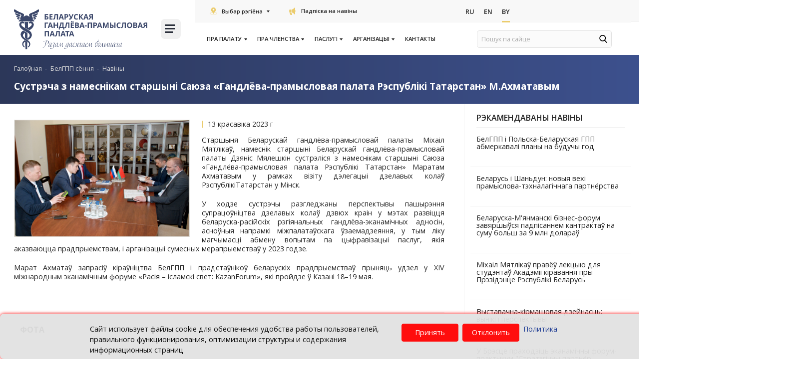

--- FILE ---
content_type: text/html; charset=UTF-8
request_url: https://www.cci.by/be/o-palate/novosti/vstrecha-s-zamestitelem-predsedatelya-soyuza-torgovo-promyshlennaya-palata-respubliki-tatarstan-m-akh/
body_size: 22169
content:

<!DOCTYPE html>
<html lang="ru">

<head>
    <title>Новости БелТПП</title>
    <meta http-equiv="Content-Type" content="text/html; charset=UTF-8" />
<meta name="robots" content="index, follow" />
<meta name="keywords" content="БелТПП новости" />
<meta name="description" content="
	 Старшыня Беларускай гандлёва-прамысловай палаты Міхаіл Мятлікаў, намеснік старшыні Беларускай гандлёва-прамысловай палаты Дзяніс Мялешкін сустрэліся з намеснікам старшыні Саюза «Гандлёва-прамысловая палата Рэспублікі Татарстан» Маратам Ахматавым у рамках візіту дэлегацыі дзелавых колаў РэспублікіТатарстан у Мінск.
" />
<link rel="canonical" href="https://www.cci.by/be/o-palate/novosti/vstrecha-s-zamestitelem-predsedatelya-soyuza-torgovo-promyshlennaya-palata-respubliki-tatarstan-m-akh/" />
<link href="/bitrix/js/ui/design-tokens/dist/ui.design-tokens.css?175068994026358" type="text/css"  rel="stylesheet" />
<link href="/bitrix/js/ui/fonts/opensans/ui.font.opensans.css?16886455282555" type="text/css"  rel="stylesheet" />
<link href="/bitrix/js/main/popup/dist/main.popup.bundle.css?175069024031694" type="text/css"  rel="stylesheet" />
<link href="/bitrix/js/ui/design-tokens/air/dist/air-design-tokens.css?1768208034118943" type="text/css"  rel="stylesheet" />
<link href="/bitrix/js/ui/icon-set/icon-base.css?17682080352146" type="text/css"  rel="stylesheet" />
<link href="/bitrix/js/ui/icon-set/actions/style.css?175069029020996" type="text/css"  rel="stylesheet" />
<link href="/bitrix/js/ui/icon-set/main/style.css?175069029080627" type="text/css"  rel="stylesheet" />
<link href="/bitrix/js/ui/icon-set/outline/style.css?1768208035116154" type="text/css"  rel="stylesheet" />
<link href="/bitrix/js/main/sidepanel/dist/side-panel.bundle.css?176820805824126" type="text/css"  rel="stylesheet" />
<link href="/local/templates/cor/components/bitrix/news.detail/imageleft/style.css?16497434854784" type="text/css"  rel="stylesheet" />
<link href="/local/templates/cor/styles/font-awesome.min.css?164974348831000" type="text/css"  data-template-style="true"  rel="stylesheet" />
<link href="/local/templates/cor/styles/style.css?1751016722497790" type="text/css"  data-template-style="true"  rel="stylesheet" />
<link href="/local/templates/cor/styles/owl.carousel.css?164974348815456" type="text/css"  data-template-style="true"  rel="stylesheet" />
<link href="/local/templates/cor/styles/jquery.fancybox.css?16497434885657" type="text/css"  data-template-style="true"  rel="stylesheet" />
<link href="/local/templates/cor/styles/header.css?175223379626062" type="text/css"  data-template-style="true"  rel="stylesheet" />
<link href="/local/templates/cor/styles/sidebar.css?16497434886883" type="text/css"  data-template-style="true"  rel="stylesheet" />
<link href="/local/templates/cor/styles/footer.css?16497434882202" type="text/css"  data-template-style="true"  rel="stylesheet" />
<link href="/local/templates/cor/styles/content.css?175069092552445" type="text/css"  data-template-style="true"  rel="stylesheet" />
<link href="/local/templates/cor/styles/smart-filter-dropdown-fix.css?17522152831106" type="text/css"  data-template-style="true"  rel="stylesheet" />
<link href="/local/templates/cor/styles/events-scroll.css?1752215283572" type="text/css"  data-template-style="true"  rel="stylesheet" />
<link href="/local/templates/cor/styles/jquery.formstyler.css?16497434882305" type="text/css"  data-template-style="true"  rel="stylesheet" />
<link href="/local/templates/cor/styles/jquery.formstyler.theme.css?164974348810757" type="text/css"  data-template-style="true"  rel="stylesheet" />
<link href="/local/templates/cor/styles/banner.css?17506909252013" type="text/css"  data-template-style="true"  rel="stylesheet" />
<link href="/local/templates/cor/custom/style.css?17506909255954" type="text/css"  data-template-style="true"  rel="stylesheet" />
<link href="/local/templates/cor/styles/priority_participation/priority_participation.css?17436695371836" type="text/css"  data-template-style="true"  rel="stylesheet" />
<link href="/local/templates/cor/styles/priority_participation/events.css?17436695373457" type="text/css"  data-template-style="true"  rel="stylesheet" />
<link href="/local/templates/cor/styles/priority_participation/event-card.css?17436695372554" type="text/css"  data-template-style="true"  rel="stylesheet" />
<link href="/local/templates/cor/styles/priority_participation/field-checkbox.css?17436695371366" type="text/css"  data-template-style="true"  rel="stylesheet" />
<link href="/local/templates/cor/styles/priority_participation/available-block.css?17436695371885" type="text/css"  data-template-style="true"  rel="stylesheet" />
<link href="/local/templates/cor/styles/priority_participation/section-favorable-conditions.css?17436695372771" type="text/css"  data-template-style="true"  rel="stylesheet" />
<link href="/local/templates/cor/components/bitrix/menu/new_top/style.css?16497434858481" type="text/css"  data-template-style="true"  rel="stylesheet" />
<link href="/local/components/cookie.notification/templates/.default/style.css?17345306002682" type="text/css"  data-template-style="true"  rel="stylesheet" />
<link href="/local/templates/cor/template_styles.css?1649743488267" type="text/css"  data-template-style="true"  rel="stylesheet" />
<script>if(!window.BX)window.BX={};if(!window.BX.message)window.BX.message=function(mess){if(typeof mess==='object'){for(let i in mess) {BX.message[i]=mess[i];} return true;}};</script>
<script>(window.BX||top.BX).message({"JS_CORE_LOADING":"Loading...","JS_CORE_WINDOW_CLOSE":"Close","JS_CORE_WINDOW_EXPAND":"Expand","JS_CORE_WINDOW_NARROW":"Restore","JS_CORE_WINDOW_SAVE":"Save","JS_CORE_WINDOW_CANCEL":"Cancel","JS_CORE_H":"h","JS_CORE_M":"m","JS_CORE_S":"s","JS_CORE_NO_DATA":"- No data -","JSADM_AI_HIDE_EXTRA":"Hide extra items","JSADM_AI_ALL_NOTIF":"All notifications","JSADM_AUTH_REQ":"Authentication is required!","JS_CORE_WINDOW_AUTH":"Log In","JS_CORE_IMAGE_FULL":"Full size","JS_CORE_WINDOW_CONTINUE":"Continue"});</script>

<script src="/bitrix/js/main/core/core.js?1768207993511455"></script>

<script>BX.Runtime.registerExtension({"name":"main.core","namespace":"BX","loaded":true});</script>
<script>BX.setJSList(["\/bitrix\/js\/main\/core\/core_ajax.js","\/bitrix\/js\/main\/core\/core_promise.js","\/bitrix\/js\/main\/polyfill\/promise\/js\/promise.js","\/bitrix\/js\/main\/loadext\/loadext.js","\/bitrix\/js\/main\/loadext\/extension.js","\/bitrix\/js\/main\/polyfill\/promise\/js\/promise.js","\/bitrix\/js\/main\/polyfill\/find\/js\/find.js","\/bitrix\/js\/main\/polyfill\/includes\/js\/includes.js","\/bitrix\/js\/main\/polyfill\/matches\/js\/matches.js","\/bitrix\/js\/ui\/polyfill\/closest\/js\/closest.js","\/bitrix\/js\/main\/polyfill\/fill\/main.polyfill.fill.js","\/bitrix\/js\/main\/polyfill\/find\/js\/find.js","\/bitrix\/js\/main\/polyfill\/matches\/js\/matches.js","\/bitrix\/js\/main\/polyfill\/core\/dist\/polyfill.bundle.js","\/bitrix\/js\/main\/core\/core.js","\/bitrix\/js\/main\/polyfill\/intersectionobserver\/js\/intersectionobserver.js","\/bitrix\/js\/main\/lazyload\/dist\/lazyload.bundle.js","\/bitrix\/js\/main\/polyfill\/core\/dist\/polyfill.bundle.js","\/bitrix\/js\/main\/parambag\/dist\/parambag.bundle.js"]);
</script>
<script>BX.Runtime.registerExtension({"name":"fx","namespace":"window","loaded":true});</script>
<script>BX.Runtime.registerExtension({"name":"main.pageobject","namespace":"BX","loaded":true});</script>
<script>BX.Runtime.registerExtension({"name":"ui.design-tokens","namespace":"window","loaded":true});</script>
<script>BX.Runtime.registerExtension({"name":"ui.fonts.opensans","namespace":"window","loaded":true});</script>
<script>BX.Runtime.registerExtension({"name":"main.popup","namespace":"BX.Main","loaded":true});</script>
<script>BX.Runtime.registerExtension({"name":"popup","namespace":"window","loaded":true});</script>
<script>(window.BX||top.BX).message({"CORE_CLIPBOARD_COPY_SUCCESS":"Copy done","CORE_CLIPBOARD_COPY_FAILURE":"Copy failed"});</script>
<script>BX.Runtime.registerExtension({"name":"clipboard","namespace":"window","loaded":true});</script>
<script>BX.Runtime.registerExtension({"name":"ui.design-tokens.air","namespace":"window","loaded":true});</script>
<script>BX.Runtime.registerExtension({"name":"ui.icon-set","namespace":"window","loaded":true});</script>
<script>BX.Runtime.registerExtension({"name":"ui.icon-set.actions","namespace":"window","loaded":true});</script>
<script>BX.Runtime.registerExtension({"name":"ui.icon-set.main","namespace":"window","loaded":true});</script>
<script>BX.Runtime.registerExtension({"name":"ui.icon-set.outline","namespace":"window","loaded":true});</script>
<script>(window.BX||top.BX).message({"MAIN_SIDEPANEL_CLOSE":"Close","MAIN_SIDEPANEL_COPY_LINK":"Copy link","MAIN_SIDEPANEL_MINIMIZE":"Minimize","MAIN_SIDEPANEL_NEW_WINDOW":"Open in a new window","MAIN_SIDEPANEL_PRINT":"Print","MAIN_SIDEPANEL_REMOVE_ALL":"Empty page bar"});</script>
<script>BX.Runtime.registerExtension({"name":"main.sidepanel","namespace":"BX.SidePanel","loaded":true});</script>
<script>BX.Runtime.registerExtension({"name":"sidepanel","namespace":"window","loaded":true});</script>
<script>(window.BX||top.BX).message({"LANGUAGE_ID":"be","FORMAT_DATE":"DD.MM.YYYY","FORMAT_DATETIME":"DD.MM.YYYY HH:MI:SS","COOKIE_PREFIX":"BITRIX_SM","SERVER_TZ_OFFSET":"10800","UTF_MODE":"Y","SITE_ID":"s3","SITE_DIR":"\/be\/","USER_ID":"","SERVER_TIME":1768993312,"USER_TZ_OFFSET":0,"USER_TZ_AUTO":"Y","bitrix_sessid":"e3858dd6e6a71ec9cab02aa8c16808db"});</script>


<script src="/bitrix/js/main/core/core_fx.js?161397641216888"></script>
<script src="/bitrix/js/art.devfunc/script.js?16139763991726"></script>
<script src="/bitrix/js/main/pageobject/dist/pageobject.bundle.js?1768207993999"></script>
<script src="/bitrix/js/main/popup/dist/main.popup.bundle.js?1768208058119952"></script>
<script src="/bitrix/js/main/core/core_clipboard.js?16886454454831"></script>
<script src="/bitrix/js/main/sidepanel/dist/side-panel.bundle.js?1768208058163618"></script>
<script src="/bitrix/js/yandex.metrika/script.js?17484231416603"></script>
<script type='text/javascript'>window['recaptchaFreeOptions']={'size':'normal','theme':'light','badge':'bottomright','version':'','action':'','lang':'be','key':'6LcEp0wbAAAAAMq7eFVBhipUVCkR2pPFlLv1F2jx'};</script>
<script type="text/javascript">/* 
	ReCaptcha 2.0 Google js
	modul bitrix
	Shevtcoff S.V. 
	date 24.03.17
	time 08:55
	
	Recaptchafree - object
	Recaptchafree.render() - method render
	Recaptchafree.reset() - method reset
	Recaptchafree.items - array id widget
*/

/* global grecaptcha */

"use strict";

var Recaptchafree = Recaptchafree || {};
Recaptchafree.items = new Array();
Recaptchafree.form_submit;
/**
 * render recaptcha
 * @returns false
 */
Recaptchafree.render = function() { 
   if(window.grecaptcha){
        var elements = document.querySelectorAll('div.g-recaptcha');
        var widget;
        Recaptchafree.items = [];
        for (var i = 0; i < elements.length; i++) {
            if(elements[i].innerHTML === "") {
                widget = grecaptcha.render(elements[i], {
                    'sitekey' : elements[i].getAttribute("data-sitekey"),
                    'theme' : elements[i].getAttribute("data-theme"),
                    'size' : elements[i].getAttribute("data-size"),
                    'callback' : elements[i].getAttribute("data-callback"),
                    'badge' : elements[i].getAttribute("data-badge")
                });
                elements[i].setAttribute("data-widget", widget);
                Recaptchafree.items.push(widget);
            } else {
                widget =  elements[i].getAttribute("data-widget");
                Recaptchafree.items.push(parseInt(widget));
            }
        }
    } 
    
};
/**
 * reset recaptcha after ajax or show modal
 * @returns  false
 */
Recaptchafree.reset = function() { 
   if(window.grecaptcha){
        Recaptchafree.render();
            for (var i = 0; i < Recaptchafree.items.length; i++) {
                grecaptcha.reset(Recaptchafree.items[i]);
            } 

    }  
};
/**
 * callback submit form with invisible recaptcha
 * @param {type} token
 * @returns false
 */
function RecaptchafreeSubmitForm(token) {
    if(Recaptchafree.form_submit !== undefined){
        var x = document.createElement("INPUT"); // create token input
        x.setAttribute("type", "hidden");  
        x.name = "g-recaptcha-response";
        x.value = token;
        Recaptchafree.form_submit.appendChild(x);  // append current form
        var elements = Recaptchafree.form_submit.elements;
        for (var i = 0; i < elements.length; i++) {
            if(elements[i].getAttribute("type") === "submit")  {
                var submit_hidden = document.createElement("INPUT"); // create submit input hidden
                submit_hidden.setAttribute("type", "hidden");  
                submit_hidden.name = elements[i].name;
                submit_hidden.value = elements[i].value;
                Recaptchafree.form_submit.appendChild(submit_hidden);  // append current form
            }
        }
        document.createElement('form').submit.call(Recaptchafree.form_submit); // submit form
    }       
};
/**
 * onload recaptcha  
 * @returns  false
 */
function onloadRecaptchafree(){
    Recaptchafree.render();
    // If invisible recaptcha on the page
    if (document.addEventListener) { 
        document.addEventListener('submit',function(e){
            if(e.target && e.target.tagName === "FORM"){
                var g_recaptcha = e.target.querySelectorAll('div.g-recaptcha');
                if(g_recaptcha[0] !== undefined && g_recaptcha[0].getAttribute("data-size") === "invisible"){
                    var widget_id = g_recaptcha[0].getAttribute("data-widget");
                    grecaptcha.execute(widget_id);
                    Recaptchafree.form_submit = e.target;
                    e.preventDefault();    
                }
            } 
        }, false);
    } else {
        document.attachEvent("onsubmit", function(e){
            var target = e.target || e.srcElement;
            if(e.target && e.target.tagName === "FORM"){
                var widget_id = e.target.getAttribute("data-widget");
                grecaptcha.execute(widget_id);
                Recaptchafree.form_submit = target;    
                e.returnValue = false;
            }
        });
    }
    // hide grecaptcha-badge, if multi invisible recaptcha
    var badges = document.querySelectorAll('.grecaptcha-badge'); 
    for (var i = 1; i < badges.length; i++) {
        badges[i].style.display="none";
    }
} </script>
        <script type="text/javascript">
            window.counters = [];
        </script>
        
<script>var RSDevFunc_BasketEndWord_end1 = "";var RSDevFunc_BasketEndWord_end2 = "";var RSDevFunc_BasketEndWord_end3 = "";</script>
<link href="/local/templates/cor/favicon.ico" rel="shortcut icon"  type="image/x-icon">
<meta http-equiv="X-UA-Compatible" content="IE=edge">
<meta name="viewport" content="width=device-width, initial-scale=1">
<script src="//yastatic.net/share/share.js"></script>
<link href="//fonts.googleapis.com/css?family=Open+Sans:300,400,600,700&display=swap&subset=cyrillic,cyrillic-ext" rel="stylesheet" type="text/css">
<link rel="stylesheet" href="https://cdn.jsdelivr.net/npm/select2@4.1.0-beta.1/dist/css/select2.min.css">
<meta property="og:image" content="https://www.belinterexpo.by/upload/iblock/564/u8d2ymcy6ph7zgfg4om2qn1xr7n7l6db/Tatarstan%205.jpg" />
<script>window[window.dataLayerName] = window[window.dataLayerName] || [];</script>



<script src="/local/templates/cor/js/jquery-1.11.2.min.js?164974348895931"></script>
<script src="/local/templates/cor/js/bootstrap/bootstrap.js?164974348866732"></script>
<script src="/local/templates/cor/js/owl.carousel.min.js?164974348841183"></script>
<script src="/local/templates/cor/js/fancybox/jquery.fancybox.pack.js?164974348823135"></script>
<script src="/local/templates/cor/js/jquery.nicescroll.min.js?164974348860010"></script>
<script src="/local/templates/cor/js/jquery.matchHeight.js?164974348811778"></script>
<script src="/local/templates/cor/js/jquery.formstyler.min.js?164974348818037"></script>
<script src="/local/templates/cor/js/jquery.cookie.js?16497434883066"></script>
<script src="/local/templates/cor/js/sticky-kit.min.js?16497434883267"></script>
<script src="/local/templates/cor/js/script.js?164974348834351"></script>
<script src="/local/templates/cor/custom/script.js?16497434879281"></script>
<script src="/local/templates/cor/js/tabs/tabs.js?17436695371849"></script>
<script src="/local/templates/cor/js/forms/form_stay-informed.js?17440201255013"></script>
<script src="/local/templates/cor/js/tables/table-conditions.js?17436695371152"></script>
<script src="/local/templates/cor/components/bitrix/news.detail/imageleft/script.js?16497434851724"></script>

    <script>
        // some JS params
        var SITE_ID = 's3',
            SITE_DIR = '/be/',
            SITE_TEMPLATE_PATH = '/local/templates/cor',
            BX_COOKIE_PREFIX = 'BITRIX_SM_',
            AR_CORP_COUNT_COMPARE = 0,
            AR_CORP_COUNT_FAVORITE = 0,
            AR_CORP_COUNT_BASKET = 0;
        // messages
        BX.message({
            "ARCORP_JS_REQUIRED_FIELD": ""
        });
    </script>

    <link href="https://cdn.jsdelivr.net/npm/select2@4.1.0-beta.1/dist/css/select2.min.css" rel="stylesheet">
    <style>
            </style>
    <script src="/bitrix/templates/cor/js/select2.js"></script>
    <script>
        if ($(window).width() > 900) {
            window.hashName = window.location.hash;

            $('ul.nav-sidebar li a[href*="${hashName}"]').each(function() {
                $(this).parent('li').addClass('active')
            });
            window.location.hash = '';
            $(window).load(function() {
                if (window.hashName) {
                    if (navigator.userAgent.indexOf("Firefox") != -1) {
                        $('html, body').animate({
                            scrollTop: $(window.hashName).offset().top - 120
                        }, 10);
                    } else {

                        $('html, body').animate({
                            scrollTop: $(window.hashName).offset().top - 120
                        }, 10);
                    }
                }
            });
        }
    </script>
    
<body class=" not_main												">

    
        <div id="panel"></div>
                <div class="wrapper">
            <!-- Header v1 -->
<!-- header.no-border - стиль без бордеров -->
<!-- header.color - стиль с заливкой -->
<header class="style4 color default">
	<!-- Navbar -->
	<div class="container-fluid">
		<div class="navbar navbar-default mega-menu" role="navigation">
			<div class="navbar-header">
				<div class="row news-list main-nav-list">
					<div class="col-md-4 col-logo">
						<div class="col">
							<div class="logo-img">
								<a href="/be/"><img src="/local/templates/cor/img/logo_by.svg" loading="lazy"  alt="Белорусская торгово-промышленная палата" title="Белорусская торгово-промышленная палата"></a>							</div>
						</div>
						<div class="col">
							<div class="burger-block">
								

<a class="menu_button">
    <span class="icon-toggle">
        <span></span>
        <span></span>
        <span></span>
	</span>
</a>
<nav class="menu_2">
	<div class="table-menu">
	
		<table>
			<tr>
													
					<td class="dropdown ">
				
						<div class="wrap">
							<a class="dropdown-toggle" href="/be/o-palate/" title="Пра Палату">
								Пра Палату																	&nbsp;<i class="fa fa-angle-down"></i>
															</a>
															<span class="tail"></span>
								<ul class="dropdown-menu">
																													<li class="1 ">


											<a class="" href="/be/o-palate/zakon-o-tpp/" title="Закон аб ГПП">Закон аб ГПП</a>
											
																					</li>
																													<li class="1 ">


											<a class="" href="/be/o-palate/ustav-beltpp/" title="Статут БелГПП">Статут БелГПП</a>
											
																					</li>
																													<li class="1 ">


											<a class="" href="/be/o-palate/anniversary/" title="70 гадоў БелГПП">70 гадоў БелГПП</a>
											
																					</li>
																													<li class="1 ">


											<a class="" href="/be/o-palate" title="БелГПП сёння">БелГПП сёння</a>
											
																					</li>
																													<li class="1 ">


											<a class="" href="/be/o-palate/pressa-o-beltpp/" title="СМІ пра БелГПП">СМІ пра БелГПП</a>
											
																					</li>
																													<li class="1 ">


											<a class="" href="/be/o-palate/strategicheskiy-plan/" title="Стратэгічны план БелГПП 2027">Стратэгічны план БелГПП 2027</a>
											
																					</li>
																													<li class="1 ">


											<a class="" href="/be/o-palate/struktura-beltpp/" title="Структура">Структура</a>
											
																					</li>
																													<li class="1 active">


											<a class="" href="/be/o-palate/novosti/" title="Навіны">Навіны</a>
											
																					</li>
																													<li class="1 ">


											<a class="" href="/be/meropriyatiya/" title="Каляндар мерапрыемстваў">Каляндар мерапрыемстваў</a>
											
																					</li>
																													<li class="dropdown-submenu1 ">


											<a class="no_link" href="/be/o-palate/komitety/" title="Камітэты">Камітэты</a>
											
																							<ul class="dropdown-menu">
																																									<li class=" ">
															<a href="/be/o-palate/komitety/komitet-po-razvitiyu-eksporta-i-vneshneekonomicheskoy-integratsii/" title="Па развіцці экспарту і знешнеэканамічнай інтэграцыі">Па развіцці экспарту і знешнеэканамічнай інтэграцыі</a>
																													</li>
																																									<li class=" ">
															<a href="/be/o-palate/komitety/komitet-po-promyshlennoy-politike-i-predprinimatelskoy-deyatelnosti/" title="Па прамысловай палітыцы і прадпрымальніцкай дзейнасці">Па прамысловай палітыцы і прадпрымальніцкай дзейнасці</a>
																													</li>
																																									<li class=" ">
															<a href="/be/o-palate/komitety/komitet-po-vystavochno-yarmorochnoy-deyatelnosti/" title="Па выставачна-кірмашовай і кангрэснай дзейнасці">Па выставачна-кірмашовай і кангрэснай дзейнасці</a>
																													</li>
																									</ul>
																					</li>
																													<li class="dropdown-submenu1 ">


											<a class="no_link" href="/be/o-palate/izdaniya/" title="Выданні">Выданні</a>
											
																							<ul class="dropdown-menu">
																																									<li class=" ">
															<a href="/be/byulleten-merkuryy/" title="Інфармацыйны бюлетэнь «Меркурый»">Інфармацыйны бюлетэнь «Меркурый»</a>
																													</li>
																																									<li class=" ">
															<a href="/be/belorusskie-eksportery/?search=Y&q=&REGION%5B%5D=%D0%91%D1%80%D0%B5%D1%81%D1%82%D1%81%D0%BA%D0%B0%D1%8F&REGION%5B%5D=%D0%92%D0%B8%D1%82%D0%B5%D0%B1%D1%81%D0%BA%D0%B0%D1%8F&REGION%5B%5D=%D0%93%D0%BE%D0%BC%D0%B5%D0%BB%D1%8C%D1%81%D0%BA%D0%B0%D1%8F&REGION%5B%5D=%D0%93%D1%80%D0%BE%D0%B4%D0%BD%D0%B5%D0%BD%D1%81%D0%BA%D0%B0%D1%8F&REGION%5B%5D=%D0%9C%D0%B8%D0%BD%D1%81%D0%BA%D0%B0%D1%8F&REGION%5B%5D=%D0%9C%D0%BE%D0%B3%D0%B8%D0%BB%D1%91%D0%B2%D1%81%D0%BA%D0%B0%D1%8F&set_filter=%D0%9F%D0%BE%D0%BA%D0%B0%D0%B7%D0%B0%D1%82%D1%8C#" title="Каталог «Беларускія экспарцёры»">Каталог «Беларускія экспарцёры»</a>
																													</li>
																									</ul>
																					</li>
																													<li class="dropdown-submenu1 ">


											<a class="no_link" href="/be/o-palate/partnery-beltpp/" title="Партнёры БелГПП">Партнёры БелГПП</a>
											
																							<ul class="dropdown-menu">
																																									<li class=" ">
															<a href="/be/o-palate/partnery-beltpp/partnerskie-organizacii/" title="Партнёрскія арганізацыі">Партнёрскія арганізацыі</a>
																													</li>
																																									<li class=" ">
															<a href="/be/o-palate/partnery-beltpp/predstaviteli-za-rubezhom/" title="Прадстаўнікі за мяжой">Прадстаўнікі за мяжой</a>
																													</li>
																																									<li class=" ">
															<a href="/be/o-palate/partnery-beltpp/delovye-sovety/" title="Дзелавыя саветы">Дзелавыя саветы</a>
																													</li>
																									</ul>
																					</li>
																													<li class="dropdown-submenu1 ">


											<a class="no_link" href="/be/o-palate/konkursy/" title="Конкурсы">Конкурсы</a>
											
																							<ul class="dropdown-menu">
																																									<li class=" ">
															<a href="/be/konkurs-luchshiy-eksporter-goda/" title="Лепшы экспарцёр года">Лепшы экспарцёр года</a>
																													</li>
																																									<li class=" ">
															<a href="/be/konkurs-smi/" title="Конкурс для прадстаўнікоў СМІ">Конкурс для прадстаўнікоў СМІ</a>
																													</li>
																									</ul>
																					</li>
																													<li class="dropdown-submenu1 ">


											<a class="no_link" href="/be/o-palate/proekty/" title="Праекты">Праекты</a>
											
																							<ul class="dropdown-menu">
																																									<li class=" ">
															<a href="/be/o-chlenstve/reestr-dobrosovestnykh-partnerov/" title="Рэестр добрасумленных партнёраў">Рэестр добрасумленных партнёраў</a>
																													</li>
																																									<li class=" ">
															<a href="/be/o-chlenstve/premium-klub-b2b/" title="Прэміум-клуб «B2B»">Прэміум-клуб «B2B»</a>
																													</li>
																																									<li class=" ">
															<a href="/be/golos-biznesa/" title="Інфармацыйная платформа «Голас бізнесу»">Інфармацыйная платформа «Голас бізнесу»</a>
																													</li>
																																									<li class=" ">
															<a href="/be/uslugi/delovoe-obrazovanie/akademiya-eksporta/" title="Акадэмія экспарту">Акадэмія экспарту</a>
																													</li>
																																									<li class=" ">
															<a href="/be/eksport-online/" title="Экспарт ONLINE">Экспарт ONLINE</a>
																													</li>
																																									<li class=" ">
															<a href="/be/eplatform/activities" title="Е-платформа бізнес кантактаў">Е-платформа бізнес кантактаў</a>
																													</li>
																									</ul>
																					</li>
																													<li class="1 ">


											<a class="" href="/be/o-palate/videokanal/" title="Відэаканал БелГПП">Відэаканал БелГПП</a>
											
																					</li>
																	</ul>
													</div>
					</td>
					<td class="slash"></td>
													
					<td class="dropdown ">
				
						<div class="wrap">
							<a class="dropdown-toggle" href="/be/o-chlenstve/" title="Пра членства">
								Пра членства																	&nbsp;<i class="fa fa-angle-down"></i>
															</a>
															<span class="tail"></span>
								<ul class="dropdown-menu">
																													<li class="1 ">


											<a class="" href="/be/o-chlenstve" title="Членства ў БелГПП">Членства ў БелГПП</a>
											
																					</li>
																													<li class="1 ">


											<a class="" href="/be/o-chlenstve/cards/" title="Карта сяброўства">Карта сяброўства</a>
											
																					</li>
																													<li class="1 ">


											<a class="" href="/be/o-chlenstve/#benefits_list" title="Перавагі  членства">Перавагі  членства</a>
											
																					</li>
																													<li class="1 ">


											<a class="" href="/be/o-chlenstve/polozhenie-o-chlenstve/" title="Палажэнне аб членстве">Палажэнне аб членстве</a>
											
																					</li>
																													<li class="1 ">


											<a class="" href="/be/o-chlenstve/chlenskie-vznosy/" title="Членскія ўзносы">Членскія ўзносы</a>
											
																					</li>
																													<li class="1 ">


											<a class="" href="/be/o-chlenstve/chleny-beltpp/" title="Члены БелТПП">Члены БелТПП</a>
											
																					</li>
																													<li class="dropdown-submenu1 ">


											<a class="no_link" href="/be/o-chlenstve/reestr-dobrosovestnykh-partnerov/" title="Рэестр добрасумленных партнёраў">Рэестр добрасумленных партнёраў</a>
											
																							<ul class="dropdown-menu">
																																									<li class=" ">
															<a href="/be/o-chlenstve/reestr-dobrosovestnykh-partnerov/polozhenie-o-reestre/" title="Палажэнне аб рэестры">Палажэнне аб рэестры</a>
																													</li>
																																									<li class=" ">
															<a href="/be/o-chlenstve/reestr-dobrosovestnykh-partnerov/formy-dokumentov/" title="Формы дакументаў">Формы дакументаў</a>
																													</li>
																																									<li class=" ">
															<a href="/be/o-chlenstve/reestr-dobrosovestnykh-partnerov/reestr/" title="Рэестр добрасумленных партнёраў">Рэестр добрасумленных партнёраў</a>
																													</li>
																									</ul>
																					</li>
																													<li class="dropdown-submenu1 ">


											<a class="no_link" href="/be/o-chlenstve/premium-klub-b2b/" title="Прэміум-клуб «B2B»">Прэміум-клуб «B2B»</a>
											
																							<ul class="dropdown-menu">
																																									<li class=" ">
															<a href="/be/o-chlenstve/premium-klub-b2b/#b2b-preview" title="Аб прэміум-клуб «B2B»">Аб прэміум-клуб «B2B»</a>
																													</li>
																																									<li class=" ">
															<a href="/be/o-chlenstve/premium-klub-b2b/#discblock" title="Прапановы са зніжкай">Прапановы са зніжкай</a>
																													</li>
																																									<li class=" ">
															<a href="/be/o-chlenstve/premium-klub-b2b/#member_b2b" title="Удзельнiкi клуба">Удзельнiкi клуба</a>
																													</li>
																																									<li class=" ">
															<a href="/be/o-chlenstve/premium-klub-b2b/usloviya-uchastiya/" title="Умовы ўдзелу">Умовы ўдзелу</a>
																													</li>
																									</ul>
																					</li>
																													<li class="1 ">


											<a class="" href="/be/o-chlenstve/anketirovanie/" title="Анкетаванне">Анкетаванне</a>
											
																					</li>
																													<li class="1 ">


											<a class="" href="/be/o-chlenstve/dokumenty-na-vstuplenie/" title="Дакументы на ўступленне">Дакументы на ўступленне</a>
											
																					</li>
																	</ul>
													</div>
					</td>
					<td class="slash"></td>
													
					<td class="dropdown ">
				
						<div class="wrap">
							<a class="dropdown-toggle" href="/be/uslugi/" title="Паслугi">
								Паслугi																	&nbsp;<i class="fa fa-angle-down"></i>
															</a>
															<span class="tail"></span>
								<ul class="dropdown-menu">
																													<li class="1 ">


											<a class="" href="/be/uslugi/vystavochnaya-deyatelnost/" title="Выставачна-кірмашовая дзейнасць">Выставачна-кірмашовая дзейнасць</a>
											
																					</li>
																													<li class="1 ">


											<a class="" href="/be/uslugi/karneta-ata/" title="Афармленне і выдача карнета АТА">Афармленне і выдача карнета АТА</a>
											
																					</li>
																													<li class="1 ">


											<a class="" href="/be/uslugi/otsenka/" title="Ацэнка">Ацэнка</a>
											
																					</li>
																													<li class="1 ">


											<a class="" href="/be/uslugi/pravovoe-obespechenie-ved/" title="Прававое забеспячэнне ЗЭД">Прававое забеспячэнне ЗЭД</a>
											
																					</li>
																													<li class="1 ">


											<a class="" href="/be/uslugi/arbitrazh-i-mediatsiya/" title="Арбітраж і медыяцыя">Арбітраж і медыяцыя</a>
											
																					</li>
																													<li class="1 ">


											<a class="" href="/be/uslugi/ekspertiza/" title="Экспертыза тавару">Экспертыза тавару</a>
											
																					</li>
																													<li class="1 ">


											<a class="" href="/be/uslugi/arenda/" title="Аренда">Аренда</a>
											
																					</li>
																													<li class="1 ">


											<a class="" href="/be/uslugi/mezhdunarodnoe-delovoe-sotrudnichestvo/" title="Міжнароднае дзелавое супрацоўніцтва">Міжнароднае дзелавое супрацоўніцтва</a>
											
																					</li>
																													<li class="1 ">


											<a class="" href="/be/uslugi/marketingovaya-i-informatsionnaya-podderzhka/" title="Маркетынгавая і інфармацыйная падтрымка">Маркетынгавая і інфармацыйная падтрымка</a>
											
																					</li>
																													<li class="1 ">


											<a class="" href="/be/uslugi/vklyuchenie-v-evraziyskiy-reestr-promyshlennykh-tovarov/" title="Уключэнне ў Еўразійскі рэестр прамысловых тавараў">Уключэнне ў Еўразійскі рэестр прамысловых тавараў</a>
											
																					</li>
																													<li class="1 ">


											<a class="" href="/be/uslugi/podtverzhdenie-proizvodstva-promyshlennoy-produktsii/" title="Подтверждение производства промышленной продукции">Подтверждение производства промышленной продукции</a>
											
																					</li>
																													<li class="1 ">


											<a class="" href="/be/uslugi/podtverzhdenie-proizvodstva-komponentov/" title="Пацвярджэнне вытворчасці кампанентаў прамысловай прадукцыі">Пацвярджэнне вытворчасці кампанентаў прамысловай прадукцыі</a>
											
																					</li>
																													<li class="1 ">


											<a class="" href="/be/uslugi/sertifikatsiya-produktsii-sobstvennogo-proizvodstva/" title="Сертыфікацыя прадукцыі (работ, паслуг) уласнай вытворчасці">Сертыфікацыя прадукцыі (работ, паслуг) уласнай вытворчасці</a>
											
																					</li>
																													<li class="1 ">


											<a class="" href="/be/uslugi/sertifikat-o-proiskhozhdenii-tovara/" title="Сертыфікацыя паходжання тавараў">Сертыфікацыя паходжання тавараў</a>
											
																					</li>
																													<li class="1 ">


											<a class="" href="/be/uslugi/proizvoditel/" title="Заключэнне аб адпаведнасці вытворцы">Заключэнне аб адпаведнасці вытворцы</a>
											
																					</li>
																													<li class="1 ">


											<a class="" href="/be/uslugi/verification/" title="Верыфікацыя тавараў для маркетплэйсаў">Верыфікацыя тавараў для маркетплэйсаў</a>
											
																					</li>
																													<li class="1 ">


											<a class="" href="/be/uslugi/delovoe-obrazovanie/" title="Дзелавая адукацыя">Дзелавая адукацыя</a>
											
																					</li>
																													<li class="1 ">


											<a class="" href="/be/uslugi/okhrana-i-zashchita-intellektualnoy-sobtvennosti/" title="Ахова і абарона інтэлектуальнай уласнасці">Ахова і абарона інтэлектуальнай уласнасці</a>
											
																					</li>
																	</ul>
													</div>
					</td>
					<td class="slash"></td>
													
					<td class="dropdown ">
				
						<div class="wrap">
							<a class="dropdown-toggle" href="/be/organizatsii/" title="Арганізацыі">
								Арганізацыі																	&nbsp;<i class="fa fa-angle-down"></i>
															</a>
															<span class="tail"></span>
								<ul class="dropdown-menu">
																													<li class="1 active">


											<a class="" href="/be/" title="БелГПП">БелГПП</a>
											
																					</li>
																													<li class="1 ">


											<a class="" href="https://brest.cci.by/be/" title="Брэсцкае аддзяленне БелГПП">Брэсцкае аддзяленне БелГПП</a>
											
																					</li>
																													<li class="1 ">


											<a class="" href="https://vitebsk.cci.by/be/" title="Віцебскае аддзяленне БелГПП">Віцебскае аддзяленне БелГПП</a>
											
																					</li>
																													<li class="1 ">


											<a class="" href="https://gomel.cci.by/be/" title="Гомельскае аддзяленне БелГПП">Гомельскае аддзяленне БелГПП</a>
											
																					</li>
																													<li class="1 ">


											<a class="" href="https://grodno.cci.by/be/" title="Гродзенскае аддзяленне БелГПП">Гродзенскае аддзяленне БелГПП</a>
											
																					</li>
																													<li class="1 ">


											<a class="" href="https://mogilev.cci.by/be/" title="Магілёўскае аддзяленне БелГПП">Магілёўскае аддзяленне БелГПП</a>
											
																					</li>
																													<li class="1 ">


											<a class="" href="https://minsk.cci.by/be/" title="Мінскае аддзяленне БелГПП">Мінскае аддзяленне БелГПП</a>
											
																					</li>
																													<li class="1 ">


											<a class="" href="https://www.belinterexpo.by/" title="Белінтэрэкспа">Белінтэрэкспа</a>
											
																					</li>
																													<li class="1 ">


											<a class="" href="http://www.ip-cci.by/" title="Белпатентсервис">Белпатентсервис</a>
											
																					</li>
																													<li class="1 ">


											<a class="" href="https://iac.by/" title="МАС пры БелГПП">МАС пры БелГПП</a>
											
																					</li>
																													<li class="1 ">


											<a class="" href="https://edubiz.by/" title="Цэнтр дзелавой адукацыі">Цэнтр дзелавой адукацыі</a>
											
																					</li>
																	</ul>
													</div>
					</td>
					<td class="slash"></td>
													
					<td class=" ">
				
						<div class="wrap">
							<a class="" href="/be/kontakty/" title="Кантакты">
								Кантакты															</a>
													</div>
					</td>
					<td class="slash"></td>
								<td class="dropdown js-dropdown nosave" style="display:none;">
					<div class="wrap">
						<a class="dropdown-toggle more-items" href="#">
							<span>...</span>
						</a>
						<span class="tail"></span>
						<ul class="dropdown-menu"></ul>
					</div>
				</td>
							</tr>
		</table>
	</div>
<script>
	$(document).ready(function () {
		$('header .menu_2 tr td .dropdown-menu li a.no_link').append('<i class="fa fa-angle-down">');
	});

											</script>
	<ul class="nav nav-pills responsive-menu mob_menu" id="mainMenu">
								<li class="dropdown ">
				<a class="dropdown-toggle" href="/be/o-palate/" title="Пра Палату">
					Пра Палату											<i class="fa fa-angle-down"></i>
									</a>
									<ul class="dropdown-menu">
																				<li class="  ">
								<a class="subitem-a " href="/be/o-palate/zakon-o-tpp/" title="Закон аб ГПП">
									Закон аб ГПП									
								</a>
															</li>
																				<li class="  ">
								<a class="subitem-a " href="/be/o-palate/ustav-beltpp/" title="Статут БелГПП">
									Статут БелГПП									
								</a>
															</li>
																				<li class="  ">
								<a class="subitem-a " href="/be/o-palate/anniversary/" title="70 гадоў БелГПП">
									70 гадоў БелГПП									
								</a>
															</li>
																				<li class="  ">
								<a class="subitem-a " href="/be/o-palate" title="БелГПП сёння">
									БелГПП сёння									
								</a>
															</li>
																				<li class="  ">
								<a class="subitem-a " href="/be/o-palate/pressa-o-beltpp/" title="СМІ пра БелГПП">
									СМІ пра БелГПП									
								</a>
															</li>
																				<li class="  ">
								<a class="subitem-a " href="/be/o-palate/strategicheskiy-plan/" title="Стратэгічны план БелГПП 2027">
									Стратэгічны план БелГПП 2027									
								</a>
															</li>
																				<li class="  ">
								<a class="subitem-a " href="/be/o-palate/struktura-beltpp/" title="Структура">
									Структура									
								</a>
															</li>
																				<li class=" active ">
								<a class="subitem-a " href="/be/o-palate/novosti/" title="Навіны">
									Навіны									
								</a>
															</li>
																				<li class="  ">
								<a class="subitem-a " href="/be/meropriyatiya/" title="Каляндар мерапрыемстваў">
									Каляндар мерапрыемстваў									
								</a>
															</li>
																				<li class="dropdown-submenu dropdown-toggle  ">
								<a class="subitem-a no_link" href="/be/o-palate/komitety/" title="Камітэты">
									Камітэты																			&nbsp;<i class="fa fa-angle-down"></i>
									
								</a>
																	<ul class="dropdown-menu">
																																<li class=" ">
												<a class="subitem-a " href="/be/o-palate/komitety/komitet-po-razvitiyu-eksporta-i-vneshneekonomicheskoy-integratsii/" title="Па развіцці экспарту і знешнеэканамічнай інтэграцыі">
													Па развіцці экспарту і знешнеэканамічнай інтэграцыі													
													
												</a>
																							</li>
																																<li class=" ">
												<a class="subitem-a " href="/be/o-palate/komitety/komitet-po-promyshlennoy-politike-i-predprinimatelskoy-deyatelnosti/" title="Па прамысловай палітыцы і прадпрымальніцкай дзейнасці">
													Па прамысловай палітыцы і прадпрымальніцкай дзейнасці													
													
												</a>
																							</li>
																																<li class=" ">
												<a class="subitem-a " href="/be/o-palate/komitety/komitet-po-vystavochno-yarmorochnoy-deyatelnosti/" title="Па выставачна-кірмашовай і кангрэснай дзейнасці">
													Па выставачна-кірмашовай і кангрэснай дзейнасці													
													
												</a>
																							</li>
																			</ul>
															</li>
																				<li class="dropdown-submenu dropdown-toggle  ">
								<a class="subitem-a no_link" href="/be/o-palate/izdaniya/" title="Выданні">
									Выданні																			&nbsp;<i class="fa fa-angle-down"></i>
									
								</a>
																	<ul class="dropdown-menu">
																																<li class=" ">
												<a class="subitem-a " href="/be/byulleten-merkuryy/" title="Інфармацыйны бюлетэнь «Меркурый»">
													Інфармацыйны бюлетэнь «Меркурый»													
													
												</a>
																							</li>
																																<li class=" ">
												<a class="subitem-a " href="/be/belorusskie-eksportery/?search=Y&q=&REGION%5B%5D=%D0%91%D1%80%D0%B5%D1%81%D1%82%D1%81%D0%BA%D0%B0%D1%8F&REGION%5B%5D=%D0%92%D0%B8%D1%82%D0%B5%D0%B1%D1%81%D0%BA%D0%B0%D1%8F&REGION%5B%5D=%D0%93%D0%BE%D0%BC%D0%B5%D0%BB%D1%8C%D1%81%D0%BA%D0%B0%D1%8F&REGION%5B%5D=%D0%93%D1%80%D0%BE%D0%B4%D0%BD%D0%B5%D0%BD%D1%81%D0%BA%D0%B0%D1%8F&REGION%5B%5D=%D0%9C%D0%B8%D0%BD%D1%81%D0%BA%D0%B0%D1%8F&REGION%5B%5D=%D0%9C%D0%BE%D0%B3%D0%B8%D0%BB%D1%91%D0%B2%D1%81%D0%BA%D0%B0%D1%8F&set_filter=%D0%9F%D0%BE%D0%BA%D0%B0%D0%B7%D0%B0%D1%82%D1%8C#" title="Каталог «Беларускія экспарцёры»">
													Каталог «Беларускія экспарцёры»													
													
												</a>
																							</li>
																			</ul>
															</li>
																				<li class="dropdown-submenu dropdown-toggle  ">
								<a class="subitem-a no_link" href="/be/o-palate/partnery-beltpp/" title="Партнёры БелГПП">
									Партнёры БелГПП																			&nbsp;<i class="fa fa-angle-down"></i>
									
								</a>
																	<ul class="dropdown-menu">
																																<li class=" ">
												<a class="subitem-a " href="/be/o-palate/partnery-beltpp/partnerskie-organizacii/" title="Партнёрскія арганізацыі">
													Партнёрскія арганізацыі													
													
												</a>
																							</li>
																																<li class=" ">
												<a class="subitem-a " href="/be/o-palate/partnery-beltpp/predstaviteli-za-rubezhom/" title="Прадстаўнікі за мяжой">
													Прадстаўнікі за мяжой													
													
												</a>
																							</li>
																																<li class=" ">
												<a class="subitem-a " href="/be/o-palate/partnery-beltpp/delovye-sovety/" title="Дзелавыя саветы">
													Дзелавыя саветы													
													
												</a>
																							</li>
																			</ul>
															</li>
																				<li class="dropdown-submenu dropdown-toggle  ">
								<a class="subitem-a no_link" href="/be/o-palate/konkursy/" title="Конкурсы">
									Конкурсы																			&nbsp;<i class="fa fa-angle-down"></i>
									
								</a>
																	<ul class="dropdown-menu">
																																<li class=" ">
												<a class="subitem-a " href="/be/konkurs-luchshiy-eksporter-goda/" title="Лепшы экспарцёр года">
													Лепшы экспарцёр года													
													
												</a>
																							</li>
																																<li class=" ">
												<a class="subitem-a " href="/be/konkurs-smi/" title="Конкурс для прадстаўнікоў СМІ">
													Конкурс для прадстаўнікоў СМІ													
													
												</a>
																							</li>
																			</ul>
															</li>
																				<li class="dropdown-submenu dropdown-toggle  ">
								<a class="subitem-a no_link" href="/be/o-palate/proekty/" title="Праекты">
									Праекты																			&nbsp;<i class="fa fa-angle-down"></i>
									
								</a>
																	<ul class="dropdown-menu">
																																<li class=" ">
												<a class="subitem-a " href="/be/o-chlenstve/reestr-dobrosovestnykh-partnerov/" title="Рэестр добрасумленных партнёраў">
													Рэестр добрасумленных партнёраў													
													
												</a>
																							</li>
																																<li class=" ">
												<a class="subitem-a " href="/be/o-chlenstve/premium-klub-b2b/" title="Прэміум-клуб «B2B»">
													Прэміум-клуб «B2B»													
													
												</a>
																							</li>
																																<li class=" ">
												<a class="subitem-a " href="/be/golos-biznesa/" title="Інфармацыйная платформа «Голас бізнесу»">
													Інфармацыйная платформа «Голас бізнесу»													
													
												</a>
																							</li>
																																<li class=" ">
												<a class="subitem-a " href="/be/uslugi/delovoe-obrazovanie/akademiya-eksporta/" title="Акадэмія экспарту">
													Акадэмія экспарту													
													
												</a>
																							</li>
																																<li class=" ">
												<a class="subitem-a " href="/be/eksport-online/" title="Экспарт ONLINE">
													Экспарт ONLINE													
													
												</a>
																							</li>
																																<li class=" ">
												<a class="subitem-a " href="/be/eplatform/activities" title="Е-платформа бізнес кантактаў">
													Е-платформа бізнес кантактаў													
													
												</a>
																							</li>
																			</ul>
															</li>
																				<li class="  ">
								<a class="subitem-a " href="/be/o-palate/videokanal/" title="Відэаканал БелГПП">
									Відэаканал БелГПП									
								</a>
															</li>
											</ul>
							</li>
								<li class="dropdown ">
				<a class="dropdown-toggle" href="/be/o-chlenstve/" title="Пра членства">
					Пра членства											<i class="fa fa-angle-down"></i>
									</a>
									<ul class="dropdown-menu">
																				<li class="  ">
								<a class="subitem-a " href="/be/o-chlenstve" title="Членства ў БелГПП">
									Членства ў БелГПП									
								</a>
															</li>
																				<li class="  ">
								<a class="subitem-a " href="/be/o-chlenstve/cards/" title="Карта сяброўства">
									Карта сяброўства									
								</a>
															</li>
																				<li class="  ">
								<a class="subitem-a " href="/be/o-chlenstve/#benefits_list" title="Перавагі  членства">
									Перавагі  членства									
								</a>
															</li>
																				<li class="  ">
								<a class="subitem-a " href="/be/o-chlenstve/polozhenie-o-chlenstve/" title="Палажэнне аб членстве">
									Палажэнне аб членстве									
								</a>
															</li>
																				<li class="  ">
								<a class="subitem-a " href="/be/o-chlenstve/chlenskie-vznosy/" title="Членскія ўзносы">
									Членскія ўзносы									
								</a>
															</li>
																				<li class="  ">
								<a class="subitem-a " href="/be/o-chlenstve/chleny-beltpp/" title="Члены БелТПП">
									Члены БелТПП									
								</a>
															</li>
																				<li class="dropdown-submenu dropdown-toggle  ">
								<a class="subitem-a no_link" href="/be/o-chlenstve/reestr-dobrosovestnykh-partnerov/" title="Рэестр добрасумленных партнёраў">
									Рэестр добрасумленных партнёраў																			&nbsp;<i class="fa fa-angle-down"></i>
									
								</a>
																	<ul class="dropdown-menu">
																																<li class=" ">
												<a class="subitem-a " href="/be/o-chlenstve/reestr-dobrosovestnykh-partnerov/polozhenie-o-reestre/" title="Палажэнне аб рэестры">
													Палажэнне аб рэестры													
													
												</a>
																							</li>
																																<li class=" ">
												<a class="subitem-a " href="/be/o-chlenstve/reestr-dobrosovestnykh-partnerov/formy-dokumentov/" title="Формы дакументаў">
													Формы дакументаў													
													
												</a>
																							</li>
																																<li class=" ">
												<a class="subitem-a " href="/be/o-chlenstve/reestr-dobrosovestnykh-partnerov/reestr/" title="Рэестр добрасумленных партнёраў">
													Рэестр добрасумленных партнёраў													
													
												</a>
																							</li>
																			</ul>
															</li>
																				<li class="dropdown-submenu dropdown-toggle  ">
								<a class="subitem-a no_link" href="/be/o-chlenstve/premium-klub-b2b/" title="Прэміум-клуб «B2B»">
									Прэміум-клуб «B2B»																			&nbsp;<i class="fa fa-angle-down"></i>
									
								</a>
																	<ul class="dropdown-menu">
																																<li class=" ">
												<a class="subitem-a " href="/be/o-chlenstve/premium-klub-b2b/#b2b-preview" title="Аб прэміум-клуб «B2B»">
													Аб прэміум-клуб «B2B»													
													
												</a>
																							</li>
																																<li class=" ">
												<a class="subitem-a " href="/be/o-chlenstve/premium-klub-b2b/#discblock" title="Прапановы са зніжкай">
													Прапановы са зніжкай													
													
												</a>
																							</li>
																																<li class=" ">
												<a class="subitem-a " href="/be/o-chlenstve/premium-klub-b2b/#member_b2b" title="Удзельнiкi клуба">
													Удзельнiкi клуба													
													
												</a>
																							</li>
																																<li class=" ">
												<a class="subitem-a " href="/be/o-chlenstve/premium-klub-b2b/usloviya-uchastiya/" title="Умовы ўдзелу">
													Умовы ўдзелу													
													
												</a>
																							</li>
																			</ul>
															</li>
																				<li class="  ">
								<a class="subitem-a " href="/be/o-chlenstve/anketirovanie/" title="Анкетаванне">
									Анкетаванне									
								</a>
															</li>
																				<li class="  ">
								<a class="subitem-a " href="/be/o-chlenstve/dokumenty-na-vstuplenie/" title="Дакументы на ўступленне">
									Дакументы на ўступленне									
								</a>
															</li>
											</ul>
							</li>
								<li class="dropdown ">
				<a class="dropdown-toggle" href="/be/uslugi/" title="Паслугi">
					Паслугi											<i class="fa fa-angle-down"></i>
									</a>
									<ul class="dropdown-menu">
																				<li class="  ">
								<a class="subitem-a " href="/be/uslugi/vystavochnaya-deyatelnost/" title="Выставачна-кірмашовая дзейнасць">
									Выставачна-кірмашовая дзейнасць									
								</a>
															</li>
																				<li class="  ">
								<a class="subitem-a " href="/be/uslugi/karneta-ata/" title="Афармленне і выдача карнета АТА">
									Афармленне і выдача карнета АТА									
								</a>
															</li>
																				<li class="  ">
								<a class="subitem-a " href="/be/uslugi/otsenka/" title="Ацэнка">
									Ацэнка									
								</a>
															</li>
																				<li class="  ">
								<a class="subitem-a " href="/be/uslugi/pravovoe-obespechenie-ved/" title="Прававое забеспячэнне ЗЭД">
									Прававое забеспячэнне ЗЭД									
								</a>
															</li>
																				<li class="  ">
								<a class="subitem-a " href="/be/uslugi/arbitrazh-i-mediatsiya/" title="Арбітраж і медыяцыя">
									Арбітраж і медыяцыя									
								</a>
															</li>
																				<li class="  ">
								<a class="subitem-a " href="/be/uslugi/ekspertiza/" title="Экспертыза тавару">
									Экспертыза тавару									
								</a>
															</li>
																				<li class="  ">
								<a class="subitem-a " href="/be/uslugi/arenda/" title="Аренда">
									Аренда									
								</a>
															</li>
																				<li class="  ">
								<a class="subitem-a " href="/be/uslugi/mezhdunarodnoe-delovoe-sotrudnichestvo/" title="Міжнароднае дзелавое супрацоўніцтва">
									Міжнароднае дзелавое супрацоўніцтва									
								</a>
															</li>
																				<li class="  ">
								<a class="subitem-a " href="/be/uslugi/marketingovaya-i-informatsionnaya-podderzhka/" title="Маркетынгавая і інфармацыйная падтрымка">
									Маркетынгавая і інфармацыйная падтрымка									
								</a>
															</li>
																				<li class="  ">
								<a class="subitem-a " href="/be/uslugi/vklyuchenie-v-evraziyskiy-reestr-promyshlennykh-tovarov/" title="Уключэнне ў Еўразійскі рэестр прамысловых тавараў">
									Уключэнне ў Еўразійскі рэестр прамысловых тавараў									
								</a>
															</li>
																				<li class="  ">
								<a class="subitem-a " href="/be/uslugi/podtverzhdenie-proizvodstva-promyshlennoy-produktsii/" title="Подтверждение производства промышленной продукции">
									Подтверждение производства промышленной продукции									
								</a>
															</li>
																				<li class="  ">
								<a class="subitem-a " href="/be/uslugi/podtverzhdenie-proizvodstva-komponentov/" title="Пацвярджэнне вытворчасці кампанентаў прамысловай прадукцыі">
									Пацвярджэнне вытворчасці кампанентаў прамысловай прадукцыі									
								</a>
															</li>
																				<li class="  ">
								<a class="subitem-a " href="/be/uslugi/sertifikatsiya-produktsii-sobstvennogo-proizvodstva/" title="Сертыфікацыя прадукцыі (работ, паслуг) уласнай вытворчасці">
									Сертыфікацыя прадукцыі (работ, паслуг) уласнай вытворчасці									
								</a>
															</li>
																				<li class="  ">
								<a class="subitem-a " href="/be/uslugi/sertifikat-o-proiskhozhdenii-tovara/" title="Сертыфікацыя паходжання тавараў">
									Сертыфікацыя паходжання тавараў									
								</a>
															</li>
																				<li class="  ">
								<a class="subitem-a " href="/be/uslugi/proizvoditel/" title="Заключэнне аб адпаведнасці вытворцы">
									Заключэнне аб адпаведнасці вытворцы									
								</a>
															</li>
																				<li class="  ">
								<a class="subitem-a " href="/be/uslugi/verification/" title="Верыфікацыя тавараў для маркетплэйсаў">
									Верыфікацыя тавараў для маркетплэйсаў									
								</a>
															</li>
																				<li class="  ">
								<a class="subitem-a " href="/be/uslugi/delovoe-obrazovanie/" title="Дзелавая адукацыя">
									Дзелавая адукацыя									
								</a>
															</li>
																				<li class="  ">
								<a class="subitem-a " href="/be/uslugi/okhrana-i-zashchita-intellektualnoy-sobtvennosti/" title="Ахова і абарона інтэлектуальнай уласнасці">
									Ахова і абарона інтэлектуальнай уласнасці									
								</a>
															</li>
											</ul>
							</li>
								<li class="dropdown ">
				<a class="dropdown-toggle" href="/be/organizatsii/" title="Арганізацыі">
					Арганізацыі											<i class="fa fa-angle-down"></i>
									</a>
									<ul class="dropdown-menu">
																				<li class=" active ">
								<a class="subitem-a " href="/be/" title="БелГПП">
									БелГПП									
								</a>
															</li>
																				<li class="  ">
								<a class="subitem-a " href="https://brest.cci.by/be/" title="Брэсцкае аддзяленне БелГПП">
									Брэсцкае аддзяленне БелГПП									
								</a>
															</li>
																				<li class="  ">
								<a class="subitem-a " href="https://vitebsk.cci.by/be/" title="Віцебскае аддзяленне БелГПП">
									Віцебскае аддзяленне БелГПП									
								</a>
															</li>
																				<li class="  ">
								<a class="subitem-a " href="https://gomel.cci.by/be/" title="Гомельскае аддзяленне БелГПП">
									Гомельскае аддзяленне БелГПП									
								</a>
															</li>
																				<li class="  ">
								<a class="subitem-a " href="https://grodno.cci.by/be/" title="Гродзенскае аддзяленне БелГПП">
									Гродзенскае аддзяленне БелГПП									
								</a>
															</li>
																				<li class="  ">
								<a class="subitem-a " href="https://mogilev.cci.by/be/" title="Магілёўскае аддзяленне БелГПП">
									Магілёўскае аддзяленне БелГПП									
								</a>
															</li>
																				<li class="  ">
								<a class="subitem-a " href="https://minsk.cci.by/be/" title="Мінскае аддзяленне БелГПП">
									Мінскае аддзяленне БелГПП									
								</a>
															</li>
																				<li class="  ">
								<a class="subitem-a " href="https://www.belinterexpo.by/" title="Белінтэрэкспа">
									Белінтэрэкспа									
								</a>
															</li>
																				<li class="  ">
								<a class="subitem-a " href="http://www.ip-cci.by/" title="Белпатентсервис">
									Белпатентсервис									
								</a>
															</li>
																				<li class="  ">
								<a class="subitem-a " href="https://iac.by/" title="МАС пры БелГПП">
									МАС пры БелГПП									
								</a>
															</li>
																				<li class="  ">
								<a class="subitem-a " href="https://edubiz.by/" title="Цэнтр дзелавой адукацыі">
									Цэнтр дзелавой адукацыі									
								</a>
															</li>
											</ul>
							</li>
								<li class=" ">
				<a class="" href="/be/kontakty/" title="Кантакты">
					Кантакты									</a>
							</li>
					</ul>
    </nav>
<script>
    $(document).ready(function () {
        $(".menu_button").click(function() {
            $(this).toggleClass('opened');
            $(".menu_2").slideToggle()
        });
    });
</script>

							</div>
						</div>
					</div>
					<div class="col-md-8 col-links">
						<div class="row news-list">
							<div class="left-links">
								<div class="col-md-2 select-region">
									<img src="/bitrix/templates/cor/img/marker.svg" loading="lazy" alt="Выбор региона">
									<select style="opacity: 0;" class="select_region" onchange="window.location.href=this.options[this.selectedIndex].value">
										<option>Выбар рэгіёна</option>
																					<option  value="/be/">БелГПП</option>
																					<option  value="https://brest.cci.by/be/">Брэсцкае аддзяленне БелГПП</option>
																					<option  value="https://vitebsk.cci.by/be/">Віцебскае аддзяленне БелГПП</option>
																					<option  value="https://gomel.cci.by/be/">Гомельскае аддзяленне БелГПП</option>
																					<option  value="https://grodno.cci.by/be/">Гродзенскае аддзяленне БелГПП</option>
																					<option  value="https://mogilev.cci.by/be/">Магілёўскае аддзяленне БелГПП</option>
																					<option  value="https://minsk.cci.by/be/">Мінскае аддзяленне БелГПП</option>
																			</select>
								</div>

								<div class="col-md-2 hidden-xs subscribe-link">
									<a href="/be/subscribe/"><img src="/bitrix/templates/cor/img/megaphone.svg" loading="lazy" alt="Падпіска на навіны">Падпіска на навіны</a>								</div>
								<!-- <div class="col-md-2 hidden-xs rss-link">
																			</div> -->
							</div>
							<div class="right-links">
								<div class="col-md-2 hidden-xs social-block">
									<div class="social_icons">
 <a target="_blank" href="https://www.facebook.com/BelarusTPP/" rel="nofollow" class="fb-link"><!-- <i class="fa fa-facebook" aria-hidden="true"></i>--></a> <a target="_blank" href="https://www.instagram.com/belarustpp/" rel="nofollow" class="inst-link"><!-- <i class="fa fa-instagram" aria-hidden="true"></i>--></a> <a target="_blank" href="https://t.me/belarustpp" rel="nofollow" class="te-link"><!--  <i class="fa fa-youtube-play" aria-hidden="true"></i>--></a>
</div>
<br>								</div>
								<div class="col-md-2 lang-block">
									
<span class="langru"><a href="/o-palate/novosti/vstrecha-s-zamestitelem-predsedatelya-soyuza-torgovo-promyshlennaya-palata-respubliki-tatarstan-m-akh/">Ru</a></span>
<span class="langru"><a href="/en/o-palate/novosti/vstrecha-s-zamestitelem-predsedatelya-soyuza-torgovo-promyshlennaya-palata-respubliki-tatarstan-m-akh/">En</a></span>
<span class="langru active-lang">By</span>								</div>
								<div class="col-md-2 personal-link">
									<a target="_blank" href="https://marvelapp.com/prototype/6g87g0b
 "><span>Асабісты кабінет</span></a>								</div>
							</div>
						</div>
						<div class="row news-list search-row">
                                                               							   <div class="col-md-7 hidden-xs hidden-sm">
                                                        																
<ul class="nav navbar-nav list-unstyled main-menu-nav"><li class="dropdown lvl1 " id="element0"><a href="/be/o-palate/" class="dropdown-toggle " data-toggle="dropdown">Пра Палату<span class=""></span></a><ul class="dropdown-menu list-unstyled"><li class=""><a href="/be/o-palate/zakon-o-tpp/">Закон аб ГПП</a><li class=""><a href="/be/o-palate/ustav-beltpp/">Статут БелГПП</a><li class=""><a href="/be/o-palate/anniversary/">70 гадоў БелГПП</a><li class=""><a href="/be/o-palate">БелГПП сёння</a><li class=""><a href="/be/o-palate/pressa-o-beltpp/">СМІ пра БелГПП</a><li class=""><a href="/be/o-palate/strategicheskiy-plan/">Стратэгічны план БелГПП 2027</a><li class=""><a href="/be/o-palate/struktura-beltpp/">Структура</a><li class="active"><a href="/be/o-palate/novosti/">Навіны</a><li class=""><a href="/be/meropriyatiya/">Каляндар мерапрыемстваў</a><li class="dropdown-submenu   "><a class="no_link" href="/be/o-palate/komitety/">Камітэты<span class="hidden-md hidden-lg"><i></i></span></a><ul class="dropdown-menu list-unstyled"><li class=""><a href="/be/o-palate/komitety/komitet-po-razvitiyu-eksporta-i-vneshneekonomicheskoy-integratsii/">Па развіцці экспарту і знешнеэканамічнай інтэграцыі</a><li class=""><a href="/be/o-palate/komitety/komitet-po-promyshlennoy-politike-i-predprinimatelskoy-deyatelnosti/">Па прамысловай палітыцы і прадпрымальніцкай дзейнасці</a><li class=""><a href="/be/o-palate/komitety/komitet-po-vystavochno-yarmorochnoy-deyatelnosti/">Па выставачна-кірмашовай і кангрэснай дзейнасці</a></li></ul><li class="dropdown-submenu   "><a class="no_link" href="/be/o-palate/izdaniya/">Выданні<span class="hidden-md hidden-lg"><i></i></span></a><ul class="dropdown-menu list-unstyled"><li class=""><a href="/be/byulleten-merkuryy/">Інфармацыйны бюлетэнь «Меркурый»</a><li class=""><a href="/be/belorusskie-eksportery/?search=Y&q=&REGION%5B%5D=%D0%91%D1%80%D0%B5%D1%81%D1%82%D1%81%D0%BA%D0%B0%D1%8F&REGION%5B%5D=%D0%92%D0%B8%D1%82%D0%B5%D0%B1%D1%81%D0%BA%D0%B0%D1%8F&REGION%5B%5D=%D0%93%D0%BE%D0%BC%D0%B5%D0%BB%D1%8C%D1%81%D0%BA%D0%B0%D1%8F&REGION%5B%5D=%D0%93%D1%80%D0%BE%D0%B4%D0%BD%D0%B5%D0%BD%D1%81%D0%BA%D0%B0%D1%8F&REGION%5B%5D=%D0%9C%D0%B8%D0%BD%D1%81%D0%BA%D0%B0%D1%8F&REGION%5B%5D=%D0%9C%D0%BE%D0%B3%D0%B8%D0%BB%D1%91%D0%B2%D1%81%D0%BA%D0%B0%D1%8F&set_filter=%D0%9F%D0%BE%D0%BA%D0%B0%D0%B7%D0%B0%D1%82%D1%8C#">Каталог «Беларускія экспарцёры»</a></li></ul><li class="dropdown-submenu   "><a class="no_link" href="/be/o-palate/partnery-beltpp/">Партнёры БелГПП<span class="hidden-md hidden-lg"><i></i></span></a><ul class="dropdown-menu list-unstyled"><li class=""><a href="/be/o-palate/partnery-beltpp/partnerskie-organizacii/">Партнёрскія арганізацыі</a><li class=""><a href="/be/o-palate/partnery-beltpp/predstaviteli-za-rubezhom/">Прадстаўнікі за мяжой</a><li class=""><a href="/be/o-palate/partnery-beltpp/delovye-sovety/">Дзелавыя саветы</a></li></ul><li class="dropdown-submenu   "><a class="no_link" href="/be/o-palate/konkursy/">Конкурсы<span class="hidden-md hidden-lg"><i></i></span></a><ul class="dropdown-menu list-unstyled"><li class=""><a href="/be/konkurs-luchshiy-eksporter-goda/">Лепшы экспарцёр года</a><li class=""><a href="/be/konkurs-smi/">Конкурс для прадстаўнікоў СМІ</a></li></ul><li class="dropdown-submenu   "><a class="no_link" href="/be/o-palate/proekty/">Праекты<span class="hidden-md hidden-lg"><i></i></span></a><ul class="dropdown-menu list-unstyled"><li class=""><a href="/be/o-chlenstve/reestr-dobrosovestnykh-partnerov/">Рэестр добрасумленных партнёраў</a><li class=""><a href="/be/o-chlenstve/premium-klub-b2b/">Прэміум-клуб «B2B»</a><li class=""><a href="/be/golos-biznesa/">Інфармацыйная платформа «Голас бізнесу»</a><li class=""><a href="/be/uslugi/delovoe-obrazovanie/akademiya-eksporta/">Акадэмія экспарту</a><li class=""><a href="/be/eksport-online/">Экспарт ONLINE</a><li class=""><a href="/be/eplatform/activities">Е-платформа бізнес кантактаў</a></li></ul><li class=""><a href="/be/o-palate/videokanal/">Відэаканал БелГПП</a></li></ul><li class="dropdown lvl1 " id="element32"><a href="/be/o-chlenstve/" class="dropdown-toggle " data-toggle="dropdown">Пра членства<span class=""></span></a><ul class="dropdown-menu list-unstyled"><li class=""><a href="/be/o-chlenstve">Членства ў БелГПП</a><li class=""><a href="/be/o-chlenstve/cards/">Карта сяброўства</a><li class=""><a href="/be/o-chlenstve/#benefits_list">Перавагі  членства</a><li class=""><a href="/be/o-chlenstve/polozhenie-o-chlenstve/">Палажэнне аб членстве</a><li class=""><a href="/be/o-chlenstve/chlenskie-vznosy/">Членскія ўзносы</a><li class=""><a href="/be/o-chlenstve/chleny-beltpp/">Члены БелТПП</a><li class="dropdown-submenu   "><a class="no_link" href="/be/o-chlenstve/reestr-dobrosovestnykh-partnerov/">Рэестр добрасумленных партнёраў<span class="hidden-md hidden-lg"><i></i></span></a><ul class="dropdown-menu list-unstyled"><li class=""><a href="/be/o-chlenstve/reestr-dobrosovestnykh-partnerov/polozhenie-o-reestre/">Палажэнне аб рэестры</a><li class=""><a href="/be/o-chlenstve/reestr-dobrosovestnykh-partnerov/formy-dokumentov/">Формы дакументаў</a><li class=""><a href="/be/o-chlenstve/reestr-dobrosovestnykh-partnerov/reestr/">Рэестр добрасумленных партнёраў</a></li></ul><li class="dropdown-submenu   "><a class="no_link" href="/be/o-chlenstve/premium-klub-b2b/">Прэміум-клуб «B2B»<span class="hidden-md hidden-lg"><i></i></span></a><ul class="dropdown-menu list-unstyled"><li class=""><a href="/be/o-chlenstve/premium-klub-b2b/#b2b-preview">Аб прэміум-клуб «B2B»</a><li class=""><a href="/be/o-chlenstve/premium-klub-b2b/#discblock">Прапановы са зніжкай</a><li class=""><a href="/be/o-chlenstve/premium-klub-b2b/#member_b2b">Удзельнiкi клуба</a><li class=""><a href="/be/o-chlenstve/premium-klub-b2b/usloviya-uchastiya/">Умовы ўдзелу</a></li></ul><li class=""><a href="/be/o-chlenstve/anketirovanie/">Анкетаванне</a><li class=""><a href="/be/o-chlenstve/dokumenty-na-vstuplenie/">Дакументы на ўступленне</a></li></ul><li class="dropdown lvl1 " id="element50"><a href="/be/uslugi/" class="dropdown-toggle " data-toggle="dropdown">Паслугi<span class=""></span></a><ul class="dropdown-menu list-unstyled"><li class=""><a href="/be/uslugi/vystavochnaya-deyatelnost/">Выставачна-кірмашовая дзейнасць</a><li class=""><a href="/be/uslugi/karneta-ata/">Афармленне і выдача карнета АТА</a><li class=""><a href="/be/uslugi/otsenka/">Ацэнка</a><li class=""><a href="/be/uslugi/pravovoe-obespechenie-ved/">Прававое забеспячэнне ЗЭД</a><li class=""><a href="/be/uslugi/arbitrazh-i-mediatsiya/">Арбітраж і медыяцыя</a><li class=""><a href="/be/uslugi/ekspertiza/">Экспертыза тавару</a><li class=""><a href="/be/uslugi/arenda/">Аренда</a><li class=""><a href="/be/uslugi/mezhdunarodnoe-delovoe-sotrudnichestvo/">Міжнароднае дзелавое супрацоўніцтва</a><li class=""><a href="/be/uslugi/marketingovaya-i-informatsionnaya-podderzhka/">Маркетынгавая і інфармацыйная падтрымка</a><li class=""><a href="/be/uslugi/vklyuchenie-v-evraziyskiy-reestr-promyshlennykh-tovarov/">Уключэнне ў Еўразійскі рэестр прамысловых тавараў</a><li class=""><a href="/be/uslugi/podtverzhdenie-proizvodstva-promyshlennoy-produktsii/">Подтверждение производства промышленной продукции</a><li class=""><a href="/be/uslugi/podtverzhdenie-proizvodstva-komponentov/">Пацвярджэнне вытворчасці кампанентаў прамысловай прадукцыі</a><li class=""><a href="/be/uslugi/sertifikatsiya-produktsii-sobstvennogo-proizvodstva/">Сертыфікацыя прадукцыі (работ, паслуг) уласнай вытворчасці</a><li class=""><a href="/be/uslugi/sertifikat-o-proiskhozhdenii-tovara/">Сертыфікацыя паходжання тавараў</a><li class=""><a href="/be/uslugi/proizvoditel/">Заключэнне аб адпаведнасці вытворцы</a><li class=""><a href="/be/uslugi/verification/">Верыфікацыя тавараў для маркетплэйсаў</a><li class=""><a href="/be/uslugi/delovoe-obrazovanie/">Дзелавая адукацыя</a><li class=""><a href="/be/uslugi/okhrana-i-zashchita-intellektualnoy-sobtvennosti/">Ахова і абарона інтэлектуальнай уласнасці</a></li></ul><li class="dropdown lvl1 " id="element69"><a href="/be/organizatsii/" class="dropdown-toggle " data-toggle="dropdown">Арганізацыі<span class=""></span></a><ul class="dropdown-menu list-unstyled"><li class="active"><a href="/be/">БелГПП</a><li class=""><a href="https://brest.cci.by/be/">Брэсцкае аддзяленне БелГПП</a><li class=""><a href="https://vitebsk.cci.by/be/">Віцебскае аддзяленне БелГПП</a><li class=""><a href="https://gomel.cci.by/be/">Гомельскае аддзяленне БелГПП</a><li class=""><a href="https://grodno.cci.by/be/">Гродзенскае аддзяленне БелГПП</a><li class=""><a href="https://mogilev.cci.by/be/">Магілёўскае аддзяленне БелГПП</a><li class=""><a href="https://minsk.cci.by/be/">Мінскае аддзяленне БелГПП</a><li class=""><a href="https://www.belinterexpo.by/">Белінтэрэкспа</a><li class=""><a href="http://www.ip-cci.by/">Белпатентсервис</a><li class=""><a href="https://iac.by/">МАС пры БелГПП</a><li class=""><a href="https://edubiz.by/">Цэнтр дзелавой адукацыі</a></li></ul><li class="dropdown lvl1 " id="element81"><a href="/be/kontakty/" class="dropdown-toggle " data-toggle="dropdown">Кантакты</a></ul>															</div>
                                                                 							     <div class="col-md-5 col-xs-12">
                                                          							
								<!-- Search Block --><form class="header-search-form" action="/be/search/"><div class="input-group header-search"><input type="text" name="q" class="form-control" placeholder="Пошук па сайце"><button class="btn" name="s" type="submit"><i class="fa fa-search" aria-hidden="true"></i></button></div></form>							</div>
						</div>
					</div>

				</div>
			</div>
			<div class="clearfix"></div>
		</div>
	</div>
</header>
                                    
            <!-- Title -->
                                        <div class="container-fluid title-containter" >
                    <div class="container-inner">
                        <div class="row">
                            <div class="col-md-12">

                                <div class="page-header ">

                                                                                                                                                    
                                                                        
                                                                            <div class="h-section">
                                            <div class="page-nav">
                                                <div class="js-brcrtitle">
                                                    <ul id="breadcrumbs" class="list-unstyled clearfix" itemscope itemtype="http://schema.org/BreadcrumbList"><li itemscope itemprop="itemListElement" itemtype="http://schema.org/ListItem"><a itemprop="item" href="/be/" title="Галоўная"><span itemprop="name">Галоўная</span></a></li><li> - </li><li itemscope itemprop="itemListElement" itemtype="http://schema.org/ListItem"><a itemprop="item" href="/be/o-palate/" title="БелГПП сёння"><span itemprop="name">БелГПП сёння</span></a></li><li> - </li><li itemscope itemprop="itemListElement" itemtype="http://schema.org/ListItem"><a itemprop="item" href="/be/o-palate/novosti/" title="Навіны"><span itemprop="name">Навіны</span></a></li></ul>                                                </div>
                                            </div>

                                                                                            <h1 style="text-transform: none;">Сустрэча з намеснікам старшыні Саюза «Гандлёва-прамысловая палата Рэспублікі Татарстан» М.Ахматавым</h1>
                                                                                                                                    
                                        </div>
                                                                                                                                                                                                                                                        </div>
                            </div>
                        </div>
                    </div>
                </div>
            
            <!-- container -->
            <div class="container-fluid  ">

                <div class="container-inner">
                    <div class="row  notmain">


                        
                        
                        
                        
                        
                        
                        
                        
                        
                        

                        
                        
                        
                        
                        
                        
                        


                                                    <div id="sidebar" class="sidebar_anchors  collapse col col-md-3  pull-right   side-menu">

                                                                    <div class="">

                                                                                                                    </div>

                                    
                                    <div class="maincontent ">
                                                                                                                        <div class="hidden-xs">

                                                                                                                                                                                    <div class="newssidebar">
	<h2 class="coolHeading"><span class="secondLine">
	Рэкамендаваны навіны</span></h2>
    <div class="row news">
        <div class="newslist-block">
        <div class="item col col-md-12">                    <div class="col col-sm-12 col-md-12 data"><div class="name aprimary"><a class="aprimary" href="/be/o-palate/novosti/beltpp-i-polsko-belorusskaya-tpp-obsudili-plany-na-budushchiy-god/">БелГПП і Польска-Беларуская ГПП абмеркавалі планы на будучы год </a></div></div></div><div class="clear"></div><hr><div class="item col col-md-12">                    <div class="col col-sm-12 col-md-12 data"><div class="name aprimary"><a class="aprimary" href="/be/o-palate/novosti/belarus-i-shandun-novye-vekhi-promyshlenno-tekhnologicheskogo-partnrstva/">Беларусь і Шаньдун: новыя вехі прамыслова-тэхналагічнага партнёрства</a></div></div></div><div class="clear"></div><hr><div class="item col col-md-12">                    <div class="col col-sm-12 col-md-12 data"><div class="name aprimary"><a class="aprimary" href="/be/o-palate/novosti/belorussko-myanmanskiy-biznes-forum-zavershilsya-podpisaniem-kontraktov-na-summu-bolee-9-mln-doll/">Беларуска-М'янманскі бізнес-форум завяршыўся падпісаннем кантрактаў на суму больш за 9 млн долараў</a></div></div></div><div class="clear"></div><hr><div class="item col col-md-12">                    <div class="col col-sm-12 col-md-12 data"><div class="name aprimary"><a class="aprimary" href="/be/o-palate/novosti/mikhail-myatlikov-provel-lektsiyu-dlya-studentov-akademii-upravleniya-pri-prezidente-respubliki-bela/">Міхаіл Мятлікаў правёў лекцыю для студэнтаў Акадэміі кіравання пры Прэзідэнце Рэспублікі Беларусь</a></div></div></div><div class="clear"></div><hr><div class="item col col-md-12">                    <div class="col col-sm-12 col-md-12 data"><div class="name aprimary"><a class="aprimary" href="/be/o-palate/novosti/vystavochno-yarmarochnaya-deyatelnost-itogi-i-perspektivy/">Выставачна-кірмашовая дзейнасць: вынікі і перспектывы</a></div></div></div><div class="clear"></div><hr><div class="item col col-md-12">                    <div class="col col-sm-12 col-md-12 data"><div class="name aprimary"><a class="aprimary" href="/be/o-palate/novosti/v-breste-prokhodit-ekonomicheskiy-forum-praktikum-strategicheskiy-partner-kitay/">У Брэсце праходзіць эканамічны форум-практыкум &quot;Стратэгічны партнёр – Кітай&quot;</a></div></div></div><div class="clear"></div><hr>                </div>
	</div>
</div>
                                        </div>
                                        <div class="section-banner hidden-xs hidden-sm"></div>
                                    </div>
                                                                </div>
                        
                                                <!-- && (!defined('ERROR_404') && !ERROR_404=='Y' ) -->
                        <div class="col col-md-9   maincontent">
                                                        
                                                                                    <script>
                                $(document).ready(function() {
                                    function Region() {
                                        $('.select_region').styler();
                                        console.log('styler')
                                    }
                                    setTimeout(Region, 1000);
                                });
                            </script>

                        <div class="newsdetail imgageleft"><div class="row"><div class="col col-md-4 col-sm-6 pic"><div class="news-detail-pic"><img src="/upload/iblock/74a/v9ylbk0iicmbt2l8bkjaskdm6leshmtn/Tatarstan%205.jpg" loading="lazy"  alt="Сустрэча з намеснікам старшыні Саюза «Гандлёва-прамысловая палата Рэспублікі Татарстан» М.Ахматавым" title="Сустрэча з намеснікам старшыні Саюза «Гандлёва-прамысловая палата Рэспублікі Татарстан» М.Ахматавым" /></div></div><div class="col col-md-8 col-sm-6 text"><div class="col activefrom">13 красавіка 2023 г</div><br><p style="text-align: justify;">
	 Старшыня Беларускай гандлёва-прамысловай палаты Міхаіл Мятлікаў, намеснік старшыні Беларускай гандлёва-прамысловай палаты Дзяніс Мялешкін сустрэліся з намеснікам старшыні Саюза «Гандлёва-прамысловая палата Рэспублікі Татарстан» Маратам Ахматавым у рамках візіту дэлегацыі дзелавых колаў РэспублікіТатарстан у Мінск.
</p>
<p style="text-align: justify;">
</p>
<p style="text-align: justify;">
	 У ходзе сустрэчы разгледжаны перспектывы пашырэння супрацоўніцтва дзелавых колаў дзвюх краін у мэтах развіцця беларуска-расійскіх рэгіянальных гандлёва-эканамічных адносін, асноўныя напрамкі міжпалатаўскага ўзаемадзеяння, у тым ліку магчымасці абмену вопытам па цыфравізацыі паслуг, якія аказваюцца прадпрыемствам, і арганізацыі сумесных мерапрыемстваў у 2023 годзе.
</p>
<p style="text-align: justify;">
</p>
<p style="text-align: justify;">
	 Марат Ахматаў запрасіў кіраўніцтва БелГПП і прадстаўнікоў беларускіх прадпрыемстваў прыняць удзел у XIV міжнародным эканамічным форуме «Расія – ісламскі свет: KazanForum», які пройдзе ў Казані 18–19 мая.
</p>
<p style="text-align: justify;">
 <br>
</p></div></div>

    
<script src="/bitrix/templates/cor/flexslider/jquery.flexslider-min.js"></script>
<script src="/bitrix/components/artismedia/section_galery/js/jquery.photobox.js"></script>
<script src="/local/templates/cor/components/bitrix/news.detail/imageleft/jquery.actual.min.js"></script>
<script src="/local/templates/cor/components/bitrix/news.detail/imageleft/blink.js"></script>
<script src="/local/templates/cor/components/bitrix/news.detail/imageleft/general.js"></script>
<link rel="stylesheet" type="text/css" href="/bitrix/templates/cor/flexslider/flexslider.css" media="screen" />
<link rel="stylesheet" type="text/css" href="/bitrix/components/artismedia/section_galery/css/photobox.css" media="screen" />


        <div class="row galery">

		    <div  class="col-md-12"><div  class="galery-head">Фота</div></div>        	<div class="flexslider unstyled row" id="slider" data-plugin-options='{"animation": "slide", "directionNav": true, "controlNav" :false, "animationLoop": true, "sync": ".detail .galery #carousel", "slideshow": false, "counts": [1, 1, 1]}'>
        			<ul class="slides items list-unstyled">
        				        				        			</ul>
        		</div>
        		        			<div class="thmb flexslider unstyled" id="carousel">
        				<ul class="slides list-unstyled">
        					        						<li class="item">
									<a href="/upload/resize_cache/iblock/ce9/tnezxojxnf6jnnyrwighbzf6yoj6j26j/800_600_1/Tatarstan 5.jpg" class="" rel="gallery" target="_blank" title="Сустрэча з намеснікам старшыні Саюза «Гандлёва-прамысловая палата Рэспублікі Татарстан» М.Ахматавым">
										<img class="img-responsive inline dontwide" border="0" src="/upload/resize_cache/iblock/ce9/tnezxojxnf6jnnyrwighbzf6yoj6j26j/282_188_2/Tatarstan 5.jpg" loading="lazy"   />
									</a>
                                    								</li>
        					        						<li class="item">
									<a href="/upload/resize_cache/iblock/450/69bt0i5azrayeeovfohkqxaufaekmdsr/800_600_1/Tatarstan 4.jpg" class="" rel="gallery" target="_blank" title="Сустрэча з намеснікам старшыні Саюза «Гандлёва-прамысловая палата Рэспублікі Татарстан» М.Ахматавым">
										<img class="img-responsive inline dontwide" border="0" src="/upload/resize_cache/iblock/450/69bt0i5azrayeeovfohkqxaufaekmdsr/282_188_2/Tatarstan 4.jpg" loading="lazy"   />
									</a>
                                    								</li>
        					        						<li class="item">
									<a href="/upload/resize_cache/iblock/992/j1tell546e4fedncz2srjl722t61ujld/800_600_1/Tatarstan 6.jpg" class="" rel="gallery" target="_blank" title="Сустрэча з намеснікам старшыні Саюза «Гандлёва-прамысловая палата Рэспублікі Татарстан» М.Ахматавым">
										<img class="img-responsive inline dontwide" border="0" src="/upload/resize_cache/iblock/992/j1tell546e4fedncz2srjl722t61ujld/282_188_2/Tatarstan 6.jpg" loading="lazy"   />
									</a>
                                    								</li>
        					        						<li class="item">
									<a href="/upload/resize_cache/iblock/015/zz0kohvay4q997khh48av9w17hbtyias/800_600_1/Tatarstan 1.jpg" class="" rel="gallery" target="_blank" title="Сустрэча з намеснікам старшыні Саюза «Гандлёва-прамысловая палата Рэспублікі Татарстан» М.Ахматавым">
										<img class="img-responsive inline dontwide" border="0" src="/upload/resize_cache/iblock/015/zz0kohvay4q997khh48av9w17hbtyias/282_188_2/Tatarstan 1.jpg" loading="lazy"   />
									</a>
                                    								</li>
        					        				</ul>
        			</div>

        		        	<script type="text/javascript">
        	$(document).ready(function(){
        	   $('.slides').photobox('a',{});
        		//$('.galery .item').sliceHeight({slice: 4, lineheight: -3});
        		$('.galery #carousel').flexslider({
        			animation: 'slide',
        			controlNav: false,
        			directionNav: true,
        			animationLoop: true,
        			slideshow: false,
        			itemWidth: 282,
        			itemMargin: 30,
        			minItems: 2,
        			maxItems: 4,
        		});
        	});
			var userAgent, ieReg, ie;
			userAgent = window.navigator.userAgent;
			ieReg = /msie|Trident.*rv[ :]*11\./gi;
			ie = ieReg.test(userAgent);

			if(ie) {
			  $(".news-detail-pic").each(function () {
				var $container = $(this),
					imgUrl = $container.find("img").prop("src");
				if (imgUrl) {
				  $container.css("backgroundImage", 'url(' + imgUrl + ')').addClass("custom-object-fit");
				}
			  });
			}
        	</script>
        </div>

</div>
<div class="mobile-newssidebar"> <div class="newssidebar">
	<h2 class="coolHeading"><span class="secondLine">
	Рэкамендаваны навіны</span></h2>
    <div class="row news">
        <div class="newslist-block">
        <div class="item col col-md-12">                    <div class="col col-sm-12 col-md-12 data"><div class="name aprimary"><a class="aprimary" href="/be/o-palate/novosti/obuchayushchiy-seminar-dlya-predstaviteley-predpriyatiy-stroitelnoy-otrasli/">Навучальны семінар для прадстаўнікоў прадпрыемстваў будаўнічай галіны Брэсцкай вобласці</a></div><div class="date">18.12.2025</div></div></div><div class="clear"></div><hr><div class="item col col-md-12">                    <div class="col col-sm-12 col-md-12 data"><div class="name aprimary"><a class="aprimary" href="/be/o-palate/novosti/edinyy-den-informirovaniya-v-brestskom-otdelenii-beltpp/">Адзіны дзень інфармавання ў Брэсцкім аддзяленні БелГПП</a></div><div class="date">10.12.2025</div></div></div><div class="clear"></div><hr><div class="item col col-md-12">                    <div class="col col-sm-12 col-md-12 data"><div class="name aprimary"><a class="aprimary" href="/be/o-palate/novosti/beltpp-i-polsko-belorusskaya-tpp-obsudili-plany-na-budushchiy-god/">БелГПП і Польска-Беларуская ГПП абмеркавалі планы на будучы год </a></div><div class="date">10.12.2025</div></div></div><div class="clear"></div><hr><div class="item col col-md-12">                    <div class="col col-sm-12 col-md-12 data"><div class="name aprimary"><a class="aprimary" href="/be/o-palate/novosti/belarus-i-shandun-novye-vekhi-promyshlenno-tekhnologicheskogo-partnrstva/">Беларусь і Шаньдун: новыя вехі прамыслова-тэхналагічнага партнёрства</a></div><div class="date">09.12.2025</div></div></div><div class="clear"></div><hr><div class="item col col-md-12">                    <div class="col col-sm-12 col-md-12 data"><div class="name aprimary"><a class="aprimary" href="/be/o-palate/novosti/belorussko-myanmanskiy-biznes-forum-zavershilsya-podpisaniem-kontraktov-na-summu-bolee-9-mln-doll/">Беларуска-М'янманскі бізнес-форум завяршыўся падпісаннем кантрактаў на суму больш за 9 млн долараў</a></div><div class="date">27.11.2025</div></div></div><div class="clear"></div><hr><div class="item col col-md-12">                    <div class="col col-sm-12 col-md-12 data"><div class="name aprimary"><a class="aprimary" href="/be/o-palate/novosti/delovye-peregovory-predpriyatiy-brestskoy-oblasti-s-kitayskimi-partnerami-iz-dalyanya-provintsii-lya/">Дзелавыя перамовы прадпрыемстваў Брэсцкай вобласці з кітайскімі партнёрамі з г.Далянь правінцыі Ляанін</a></div><div class="date">25.11.2025</div></div></div><div class="clear"></div><hr>                </div>
	</div>
</div>
            <script src="/upload/core.js"></script>
        <script src="/upload/maps.js"></script>
        <script src="/upload/worldLow.js"></script>
        <script src="/upload/animated.js"></script>
    
    <!-- Yandex.Metrika counter --><script data-skip-moving='true' type="text/javascript" >
   (function(m,e,t,r,i,k,a){m[i]=m[i]||function(){(m[i].a=m[i].a||[]).push(arguments)};
   m[i].l=1*new Date();k=e.createElement(t),a=e.getElementsByTagName(t)[0],k.async=1,k.src=r,a.parentNode.insertBefore(k,a)})
   (window, document, "script", "https://mc.yandex.ru/metrika/tag.js", "ym");

   ym(48529148, "init", {
        clickmap:true,
        trackLinks:true,
        accurateTrackBounce:true
   });
</script>
<noscript><div><img src="https://mc.yandex.ru/watch/48529148" style="position:absolute; left:-9999px;" alt="" /></div></noscript>
<!-- /Yandex.Metrika counter --><!-- Global site tag (gtag.js) - Google Analytics -->
<script data-skip-moving='true' async src="https://www.googletagmanager.com/gtag/js?id=UA-7105143-1"></script>
<script data-skip-moving='true'>
  window.dataLayer = window.dataLayer || [];
  function gtag(){dataLayer.push(arguments);}
  gtag('js', new Date());

  gtag('config', 'UA-7105143-1');
</script></head>
 </div>

<div class="row backshare"><div class="col col-md-6"><a class="detailback" href="/be/o-palate/novosti/"><i class="fa"></i><span>Перайсці да спісу навін</span></a></div><div class="col col-md-6 yashare"></div></div>



    


        </div><!-- /col -->

    </div><!-- /row -->
    <div class="row">
        <div class="hidden-lg hidden-md hidden-sm col-xs-12 text-center to-top-wrapper"><a class="to-top"><img src="/bitrix/templates/cor/img/up.png" loading="lazy"  alt="Наверх"></a></div>
    </div>
    </div><!-- /container-inner -->
    </div><!-- /container -->

    <footer>
        <div class="container-fluid">
            <div class="container-inner">
                <div class="copyright">
                    <div class="col col-md-6 col-sm-6 col-xs-12"><a href="/o-palate/politika/">Политика в отношении обработки персональных данных</a></div>
                    <div class="col col-md-6 col-sm-6 col-xs-12 artis">&copy; Беларуская гандлёва-прамысловая палата, 2026</div>
                </div>
            </div> <!-- /container-inner -->
        </div>
    </footer>

    </div><!-- wrapper -->

    
    
<div id="fixedcomparelist">
</div>
<link href="//fonts.googleapis.com/css?family=PT+Sans:400,700%7CRoboto:500,300,400" rel="stylesheet" type="text/css">

    <div class="up">
        <img src="/upload/up.svg" alt="Наверх" loading="lazy">
    </div>
    <script>
        $(function() {
            $(window).scroll(function() {
                if ($(this).scrollTop() != 0) {
                    $('.up').fadeIn();
                } else {
                    $('.up').fadeOut();
                }
            });
            $('.up').click(function() {
                $('body,html').animate({
                    scrollTop: 0
                }, 700);
            });
        });
    </script>
            <div class="grey_bgr">

    </div>

    <script src="/upload/jquery.visible.min.js"></script>
    <script>
        $(document).ready(function() {

            if (window.location.href.indexOf("karneta-ata") > -1) {
                $(".certificate-btns .btn.white").addClass("calculator");
            }
        });
    </script>
    <script>
        if (window.history.replaceState) {
            window.history.replaceState(null, null, window.location.href);
        }
    </script>



        <script>
        $(document).on('click', '#region_submit', function() {

        $.ajax({
            url: "/ajax/location-href.php",
            type: "POST",
            dataType: 'json',
            data: {
                region: $('[name=REGION]').val(),
                page: "/be/o-palate/novosti/vstrecha-s-zamestitelem-predsedatelya-soyuza-torgovo-promyshlennaya-palata-respubliki-tatarstan-m-akh/"
            },
            success: function(result) {
               location.href = result;
            },
        });
        return false;
    })
</script>

    <script src="https://cdnjs.cloudflare.com/ajax/libs/object-fit-images/3.2.4/ofi.min.js" integrity="sha512-7taFZYSf0eAWyi1UvMzNrBoPVuvLU7KX6h10e4AzyHVnPjzuxeGWbXYX+ED9zXVVq+r9Xox5WqvABACBSCevmg==" crossorigin="anonymous"></script>
    <script>
        $(function() {
            objectFitImages()
        });
    </script>

    <script>
        $(document).ready(function() {
            $($('.mobile-archive .archiverelease-filtr').find('.archiverelease-year')[0]).addClass('active')
        })
    </script>



    <div id="cookie-modal" class="cookie-notification-modal">
        <div class="container">
            <div class="cookie-agree">
                <p class="cookie-agree__text">Сайт использует файлы cookie для обеспечения удобства работы пользователей, правильного функционирования, оптимизации структуры и содержания информационных страниц</p>
                <div class="cookie-agree__buttons">
                    <div class="cookie-agree__button btn-green js-coockie-agree">Принять</div>
                    <div class="cookie-agree__button btn-green js-coockie-disagree">Отклонить</div>
                                            <a href="/o-palate/cookiespolicy/">
                            Политика
                        </a>
                                    </div>
            </div>
        </div>
    </div>


    <script>
    BX.ready(function(){
       BX.bindDelegate(
          document.body, 'click', {className: 'js-coockie-agree' },
          function(e){
             if(!e) {
                e = window.event;
             }
                //debugger;
                BX.setCookie('BITRIX_SM_BELCCI_COOKIE_ARGEE', 'Y', {expires: 31536000,path:"/"});
                BX.style(BX('cookie-modal'), 'display', 'none');

                const ymetrika = document.createElement('script');
                ymetrika.innerHTML = '(function(m,e,t,r,i,k,a){m[i]=m[i]||function(){(m[i].a=m[i].a||[]).push(arguments)}; m[i].l=1*new Date();k=e.createElement(t),a=e.getElementsByTagName(t)[0],k.async=1,k.src=r,a.parentNode.insertBefore(k,a)}) (window, document, "script", "https://mc.yandex.ru/metrika/tag.js", "ym"); ym(48529148, "init", {clickmap:true, trackLinks:true, accurateTrackBounce:true});';
                document.body.insertAdjacentElement('beforeend', ymetrika);
                const srcgoogle = document.createElement('script');
                srcgoogle.src = "https://www.googletagmanager.com/gtag/js?id=UA-7105143-1";
                document.head.appendChild(srcgoogle);
                const google = document.createElement('script');
                google.innerHTML = "window.dataLayer = window.dataLayer || [];   function gtag(){dataLayer.push(arguments);}   gtag('js', new Date());   gtag('config', 'UA-7105143-1');";
                document.body.insertAdjacentElement('beforeend', google);

             return BX.PreventDefault(e);
          }
       );
    });

    BX.ready(function(){
       BX.bindDelegate(
          document.body, 'click', {className: 'js-coockie-disagree' },
          function(e){
             if(!e) {
                e = window.event;
             }
                BX.setCookie('BITRIX_SM_BELCCI_COOKIE_ARGEE', 'N', {expires: 31536000,path:"/"});
                BX.style(BX('cookie-modal'), 'display', 'none');
             return BX.PreventDefault(e);
          }
       );
    });

    </script>


</body>

</html>


--- FILE ---
content_type: text/css
request_url: https://www.cci.by/local/templates/cor/styles/priority_participation/event-card.css?17436695372554
body_size: 644
content:
/* Wrapper */
.event-card {
    display: flex;
    flex-direction: row;
    justify-content: start;
    align-items: start;
    gap: 10px;

    width: 100%;
    height: fit-content;
}

.event-card__content-wrapper {
    display: flex;
    flex-direction: row;
    justify-content: start;
    align-items: start;
    gap: 20px;

    height: fit-content;
    width: 100%;
}

.event-card:not(:last-of-type) .event-card__content-wrapper {
    padding-bottom: 16px;
    border-bottom: #D9D9D9 1px solid;
}

/* Dot */
.event-card__dot-wrapper {
    display: flex;
    flex-direction: row;
    justify-content: center;
    align-items: center;
    padding: 7.5px 7.5px 7.5px 7.5px;

    width: fit-content;
    height: 100%;
}

.event-card__dot {
    width: 7px;
    height: 7px;

    border-radius: 12px;

    background: #3C486B;
}

/* Content */
.event-card__content {
    display: flex;
    flex-direction: column;
    align-items: start;
    justify-content: start;
    gap: 2px;
}

/* Content - Header */
.event-card__header {}

.event-card__header-title {
    font-weight: 600;
    font-size: 16px;
    line-height: 22px;

    color: #242424;
    padding: 0px;
    margin: 0px;
}

.event-card.finish .event-card__header-title {
    opacity: 0.5;
}

/* Content - Body */
.event-card__body {
    display: flex;
    flex-direction: column;
    align-items: start;
    justify-content: start;
    gap: 10px;

    width: auto;
    height: fit-content;
}

.event-card__title-link {
    font-weight: 400;
    font-size: 16px;
    line-height: 22px;

    text-decoration-line: underline;

    color: #3C486B;
}

.event-card__date {
    font-weight: 600;
    font-size: 13px;
    line-height: 18px;

    text-transform: uppercase;

    color: rgba(36, 36, 36, 0.5);
}

.event-card.finish .event-card__date {
    color: rgba(36, 36, 36, 0.5);
    opacity: 0.5;
}

/* Content - Nav */
.event-card__nav {
    width: fit-content;
    height: 100%;

    margin-left: auto;
}

/* Content - Nav - Status */
.event-card__nav-status {
    display: none;

    flex-direction: row;
    justify-content: center;
    align-items: center;
    padding: 4px 8px;

    background: #B5B5B5;
    border-radius: 5px;

    font-weight: 600;
    font-size: 12px;
    line-height: 16px;
    text-transform: uppercase;

    color: #FFFFFF;
}

/* Content - Nav - Checkbox */
.event-card__nav-field {
    display: none;

    position: static;
}

.event-card.finish .event-card__nav-status {
    display: ruby-text;
}

.event-card:not(.finish) .event-card__nav-field {
    display: flex;
}


--- FILE ---
content_type: image/svg+xml
request_url: https://www.cci.by/local/templates/cor/img/grey-right.svg
body_size: 524
content:
<svg width="24" height="40" viewBox="0 0 24 40" fill="none" xmlns="http://www.w3.org/2000/svg">
<path d="M23.1114 18.4392L5.31085 0.639019C4.89915 0.22699 4.34956 0 3.76355 0C3.17754 0 2.62795 0.22699 2.21624 0.639019L0.90536 1.94958C0.0523594 2.80355 0.0523594 4.19151 0.90536 5.04419L15.8529 19.9917L0.888775 34.9558C0.477071 35.3678 0.249756 35.9171 0.249756 36.5028C0.249756 37.0891 0.477071 37.6384 0.888775 38.0507L2.19966 39.361C2.61169 39.773 3.16095 40 3.74696 40C4.33297 40 4.88256 39.773 5.29427 39.361L23.1114 21.5445C23.524 21.1312 23.7507 20.5793 23.7494 19.9927C23.7507 19.4037 23.524 18.8522 23.1114 18.4392Z" fill="#E1E1E1"/>
</svg>


--- FILE ---
content_type: application/javascript
request_url: https://www.cci.by/local/templates/cor/custom/script.js?16497434879281
body_size: 2782
content:
$(document).ready(function(){


	function ShowLinks() {
	 $('.mainevents .events-list a').css({
	 	'opacity': '1',
	 });
	}

	setTimeout(ShowLinks, 500);
	

	$('.flip-container.stends-item.structure-item.item-2262').unwrap();
    $(".maincontent table").wrap("<div class='table-wrapper'></div>");

	$( ".open-search" ).click(function() {
	  $( ".header-search-form" ).slideToggle();
	  $(this).toggleClass("opened");
	});
	$('.to-top').click(function () {
	  $('body, html').animate({
		scrollTop: "0px"
	  }, 1500);
	  return false;
	});

	/*var maxImgHeight = 0;
	$(".inv-napr-inner .img-responsive").each(function(){
	  if ( $(this).height() > maxImgHeight ) 
	  {
	    maxImgHeight = $(this).height();
	  }
	});
	 
	$(".inv-napr-inner .img-responsive").height(maxImgHeight)*/



$('.partners-block3 .partners.owl-carousel .owl-item .item').hover(function() {
		console.log('работает');
		$('body').css({
			'overflow-x': 'hidden',
		});
		$('.owl-stage-outer').css({
			'overflow': 'visible',
		});
		$('.partners.owl-carousel .owl-item').css({
			'opacity': '0',
			'visibility': 'hidden',
		});
		$('.partners.owl-carousel .owl-item.active').css({
			'opacity': '1',
			'visibility': 'visible',
		});
	
	}, function() {
		$('.partners.owl-carousel .owl-item').css({
			'opacity': '1',
			'visibility': 'visible',
		});
		$('.owl-stage-outer').css({
			'overflow': 'hidden',
		});
	});

if ($(window).width() < 600) {
	$(function() {
	  menu_top = $('.mobile-button').offset().top;        // запоминаем положение меню
	  $(window).scroll(function () {             // отслеживаем событие прокрутки страницы
	    if ($(window).scrollTop() > menu_top) {  // если прокрутка дошла до меню
	      if ($('.mobile-button').css('position') != 'fixed') {  // проверяем, если меню еще не зафиксировано
	        $('.mobile-button').css('position','fixed');  // задаем блоку меню свойство position = fixed
	         $('.mobile-button').css('margin-top','0px');
	        $('.mobile-button').css('top','0');           // положение в самом верху
	        $('.content').css('margin-top','80px'); // делаем отступ, чтобы контент не "скакал" в момент фиксации меню
	      }
	    } else {                                 // прокрутка страницы обратно вверх достигла место "перехода" меню
	      if ($('.mobile-button').css('position') == 'fixed') {  // если меню зафиксировано
	        $('.mobile-button').css('position','');
	        $('.mobile-button').css('top','');
	          $('.mobile-button').css('margin-top','30px');
	        $('.content').css('margin-top','');
	      }
	    }
	  });
	});


	$(function() {
	  menu_top2 = $('.mobile-button').offset().top;        // запоминаем положение меню
	  $(window).scroll(function () {             // отслеживаем событие прокрутки страницы
	    if ($(window).scrollTop() > menu_top2) {  // если прокрутка дошла до меню
	      if ($('#sidebar').css('position') != 'fixed') {  // проверяем, если меню еще не зафиксировано
	        // $('#sidebar').css('position','fixed');  // задаем блоку меню свойство position = fixed
	        // $('#sidebar').css('top','44px');           // положение в самом верху
	        // $('#sidebar').css('margin-top','80px'); // делаем отступ, чтобы контент не "скакал" в момент фиксации меню
	        // $('#sidebar').css('width','100%');           
	        // $('#sidebar').css('z-index','999');           
	        // $('#sidebar').css('background','#fff');          
	        // $('#sidebar').css('margin-top','0px');       
	      }
	    } else {                                 // прокрутка страницы обратно вверх достигла место "перехода" меню
	      if ($('#sidebar').css('position') == 'fixed') {  // если меню зафиксировано
	        $('#sidebar').css('position','');
	        $('#sidebar').css('top','');
	        $('.content').css('margin-top','');
	      }
	    }
	  });
	});

	$('.col-md-3.side-menu ul.nav-sidebar li a[href*="#"]').click(function() {
			$('.mobile-button').click()
		});

}


	
	$(".mobile-button").click(function () {
		$(this).toggleClass("highlight");
	});
	
	$('.services-row .item .name').matchHeight();	
	
	$('.news_half').matchHeight();
	$('.objects-block .item').matchHeight();
	// $('.goals-block .item').matchHeight();
	$('.usage-block .item').matchHeight();
	$('.usage-block .flip-container').matchHeight();
	$('.adresslist .adress-block').matchHeight();
	$('.nominations-row .item .name').matchHeight();
	$('.certificates2-block .cert-desc').matchHeight();
	$('.offers .item').matchHeight();
	
	//$('.usage-block .eq_height').matchHeight()
	
	$('.select_region').styler();
	$('.styled-select').styler();
	
	$('.maincontent:has(.button-form-block)').addClass('maincontent_golos');
	$('.first-column:has(.detail-btn-row)').addClass('tr-content');
	$('.offers-element').parent('.first-column').addClass('yourClass');
	$('.block-video:not(:has(.play-video-btn))').addClass('notVideo');
	$('li:has(a[href*="proverit-sertifikat"])').addClass('check-li');
	
	$('.page-header:has(.contest-slogan)').addClass('page-header-contest');
	
	
	$('.fourth-block .structure-item').matchHeight();
		$('.item-2265 span').each(function(){
		var me = $(this)
		   , t = me.text().split(' ');
		me.html( '<span class="firstword">'+t.shift()+'</span> '+t.join(' ') );
	  });
	  
	$('.fifth-block .structure-item').matchHeight();
	$('.banner-block .service-block-img').matchHeight();

	$('.flip-container').find(".desc.back").parent('.flipper').parent('.flip-container').addClass('has_back')

	$('.flip-container').find(".structure-item-desc.back").parent('.flipper').parent('.flip-container').addClass('has_back')


	$('.flip-container').on('mouseover', function(){
		$(this).addClass('hover');		
		
	});
	
	$('.flip-container').on('mouseout', function(){
		$(this).removeClass('hover');			
	});


	$('.second-block .structure-item').on('mouseover', function(){
		$(this).addClass('hover');		
		
	});
	
	$('.second-block .structure-item').on('mouseout', function(){
		$(this).removeClass('hover');			
	});


	$('.fifth-block .structure-item').on('mouseover', function(){
		$(this).addClass('hover');		
		
	});
	
	$('.fifth-block .structure-item').on('mouseout', function(){
		$(this).removeClass('hover');			
	});


	$('.slider_text .flipper').on('mouseover', function(){
		$(this).addClass('hover');		
		
	});
	
	$('.slider_text .flipper').on('mouseout', function(){
		$(this).removeClass('hover');			
	});

	$('.views-exposed a').on('click', function(){
		$('.hiden_options').slideToggle();
		$('#newsfiltr').slideToggle();
		$(".bx_filter_button_box").slideToggle();
	});

	
	
	//$('.notmain:has(.newssidebar)').addClass('sidebar_with_news');
	//$('.hidden-xs:has(.newssidebar)').addClass('sidebar_news');
	
	$('.page-header:has(.sectionicon)').addClass('header_with_icon');
	$('#sidebar:has(.services-nav-list)').addClass('sidebar_anchors');
	$('.adresslist:has(.panel)').addClass('adresslist-regions');
	$('#sidebar:has(.contest-btns)').addClass('sidebar_anchors');
	$('.mercury-sidebar').addClass('sidebar_anchors');
	$(".mercury-body .sidebar_fixed").niceScroll({cursorcolor:"#CECDCD",  cursoropacitymin: 0});
	
	
	$(".open-addresslist").click(function() {
		$(".adresslist").toggle();
		$(this).find(".fa").toggleClass("fa-angle-down").toggleClass("fa-angle-up");
		//$(".expand-map").toggle();
		//$(".hide-map").toggle();
		$(this).toggleClass('show-addresslist');
	}); 
	
	//$(".sidebar_anchors").stick_in_parent();
	
    
	/*$(".mercury-sidebar").stick_in_parent({
		inner_scrolling: true,
		offset_top: 150

	});	*/
	
	
    //$(".mercury-body .sidebar_fixed").niceScroll({cursorcolor:"#CECDCD"});
	
	$(".mercury-body .sidebar_fixed").mouseover(function() {
		  $(".mercury-body .sidebar_fixed").getNiceScroll().resize();
		});
  
	
	$(function() {
    $('.step-block.step-1 .title').each(function() {
        var text = this.innerHTML;
        var firstSpaceIndex = text.indexOf(" ");
        if (firstSpaceIndex > 0) {
            var substrBefore = text.substring(0,firstSpaceIndex);
            var substrAfter = text.substring(firstSpaceIndex, text.length)
            var newText = '<span class="firstWord">' + substrBefore + '</span>' + substrAfter;
            this.innerHTML = newText;
        } else {
            this.innerHTML = '<span class="firstWord">' + text + '</span>';
        }
    });
});
	
	
});
window.onload = function() {
	$('.eq-height').matchHeight();
	}


$(window).scroll(function(){
        if ( $(this).scrollTop() > 220 ) {
            $('.sidebar_anchors').addClass('sidebar_fixed');
			$(".mercury-body .mercury-sidebar.sidebar_fixed").niceScroll({cursorcolor:"#CECDCD"});
        } else {
            $('.sidebar_anchors').removeClass('sidebar_fixed');
        }
    }) 

--- FILE ---
content_type: image/svg+xml
request_url: https://www.cci.by/local/templates/cor/img/grey-left.svg
body_size: 521
content:
<svg width="24" height="40" viewBox="0 0 24 40" fill="none" xmlns="http://www.w3.org/2000/svg">
<path d="M0.888642 18.4392L18.6891 0.639019C19.1009 0.22699 19.6504 0 20.2365 0C20.8225 0 21.3721 0.22699 21.7838 0.639019L23.0946 1.94958C23.9476 2.80355 23.9476 4.19151 23.0946 5.04419L8.14712 19.9917L23.1112 34.9558C23.5229 35.3678 23.7502 35.9171 23.7502 36.5028C23.7502 37.0891 23.5229 37.6384 23.1112 38.0507L21.8003 39.361C21.3883 39.773 20.839 40 20.253 40C19.667 40 19.1174 39.773 18.7057 39.361L0.888642 21.5445C0.475962 21.1312 0.249298 20.5793 0.250599 19.9927C0.249298 19.4037 0.475962 18.8522 0.888642 18.4392Z" fill="#E1E1E1"/>
</svg>
